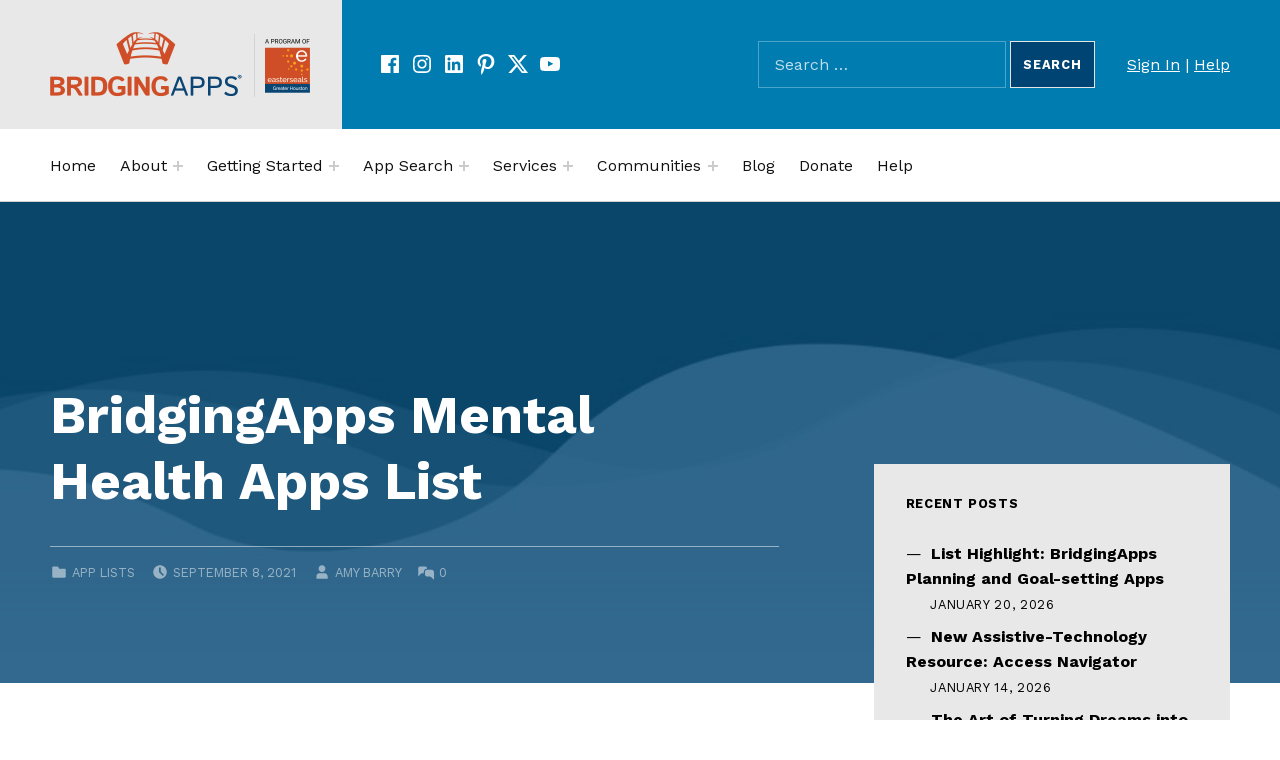

--- FILE ---
content_type: text/html; charset=UTF-8
request_url: https://bridgingapps.org/new-bridgingapps-mental-health-apps-list/
body_size: 17542
content:
<!DOCTYPE html>
<html lang="en-US">


<head>


<meta charset="UTF-8">
<meta name="viewport" content="width=device-width, initial-scale=1">
<link rel="profile" href="http://gmpg.org/xfn/11">
<title>BridgingApps Mental Health Apps List &#8211; BridgingApps</title>
<meta name='robots' content='max-image-preview:large' />
	<style>img:is([sizes="auto" i], [sizes^="auto," i]) { contain-intrinsic-size: 3000px 1500px }</style>
	
<!-- Google Tag Manager for WordPress by gtm4wp.com -->
<script data-cfasync="false" data-pagespeed-no-defer>
	var gtm4wp_datalayer_name = "dataLayer";
	var dataLayer = dataLayer || [];
</script>
<!-- End Google Tag Manager for WordPress by gtm4wp.com --><link rel='dns-prefetch' href='//translate.google.com' />
<link rel='dns-prefetch' href='//fonts.googleapis.com' />
<link rel='dns-prefetch' href='//use.fontawesome.com' />
<link href='https://fonts.gstatic.com' crossorigin rel='preconnect' />
<link rel="alternate" type="application/rss+xml" title="BridgingApps &raquo; Feed" href="https://bridgingapps.org/feed/" />
<link rel="alternate" type="application/rss+xml" title="BridgingApps &raquo; Comments Feed" href="https://bridgingapps.org/comments/feed/" />
<link rel="alternate" type="text/calendar" title="BridgingApps &raquo; iCal Feed" href="https://bridgingapps.org/events2/?ical=1" />
<link rel="alternate" type="application/rss+xml" title="BridgingApps &raquo; BridgingApps Mental Health Apps List Comments Feed" href="https://bridgingapps.org/new-bridgingapps-mental-health-apps-list/feed/" />
<script>
window._wpemojiSettings = {"baseUrl":"https:\/\/s.w.org\/images\/core\/emoji\/15.0.3\/72x72\/","ext":".png","svgUrl":"https:\/\/s.w.org\/images\/core\/emoji\/15.0.3\/svg\/","svgExt":".svg","source":{"concatemoji":"https:\/\/bridgingapps.org\/wp-includes\/js\/wp-emoji-release.min.js?ver=6.7.4"}};
/*! This file is auto-generated */
!function(i,n){var o,s,e;function c(e){try{var t={supportTests:e,timestamp:(new Date).valueOf()};sessionStorage.setItem(o,JSON.stringify(t))}catch(e){}}function p(e,t,n){e.clearRect(0,0,e.canvas.width,e.canvas.height),e.fillText(t,0,0);var t=new Uint32Array(e.getImageData(0,0,e.canvas.width,e.canvas.height).data),r=(e.clearRect(0,0,e.canvas.width,e.canvas.height),e.fillText(n,0,0),new Uint32Array(e.getImageData(0,0,e.canvas.width,e.canvas.height).data));return t.every(function(e,t){return e===r[t]})}function u(e,t,n){switch(t){case"flag":return n(e,"\ud83c\udff3\ufe0f\u200d\u26a7\ufe0f","\ud83c\udff3\ufe0f\u200b\u26a7\ufe0f")?!1:!n(e,"\ud83c\uddfa\ud83c\uddf3","\ud83c\uddfa\u200b\ud83c\uddf3")&&!n(e,"\ud83c\udff4\udb40\udc67\udb40\udc62\udb40\udc65\udb40\udc6e\udb40\udc67\udb40\udc7f","\ud83c\udff4\u200b\udb40\udc67\u200b\udb40\udc62\u200b\udb40\udc65\u200b\udb40\udc6e\u200b\udb40\udc67\u200b\udb40\udc7f");case"emoji":return!n(e,"\ud83d\udc26\u200d\u2b1b","\ud83d\udc26\u200b\u2b1b")}return!1}function f(e,t,n){var r="undefined"!=typeof WorkerGlobalScope&&self instanceof WorkerGlobalScope?new OffscreenCanvas(300,150):i.createElement("canvas"),a=r.getContext("2d",{willReadFrequently:!0}),o=(a.textBaseline="top",a.font="600 32px Arial",{});return e.forEach(function(e){o[e]=t(a,e,n)}),o}function t(e){var t=i.createElement("script");t.src=e,t.defer=!0,i.head.appendChild(t)}"undefined"!=typeof Promise&&(o="wpEmojiSettingsSupports",s=["flag","emoji"],n.supports={everything:!0,everythingExceptFlag:!0},e=new Promise(function(e){i.addEventListener("DOMContentLoaded",e,{once:!0})}),new Promise(function(t){var n=function(){try{var e=JSON.parse(sessionStorage.getItem(o));if("object"==typeof e&&"number"==typeof e.timestamp&&(new Date).valueOf()<e.timestamp+604800&&"object"==typeof e.supportTests)return e.supportTests}catch(e){}return null}();if(!n){if("undefined"!=typeof Worker&&"undefined"!=typeof OffscreenCanvas&&"undefined"!=typeof URL&&URL.createObjectURL&&"undefined"!=typeof Blob)try{var e="postMessage("+f.toString()+"("+[JSON.stringify(s),u.toString(),p.toString()].join(",")+"));",r=new Blob([e],{type:"text/javascript"}),a=new Worker(URL.createObjectURL(r),{name:"wpTestEmojiSupports"});return void(a.onmessage=function(e){c(n=e.data),a.terminate(),t(n)})}catch(e){}c(n=f(s,u,p))}t(n)}).then(function(e){for(var t in e)n.supports[t]=e[t],n.supports.everything=n.supports.everything&&n.supports[t],"flag"!==t&&(n.supports.everythingExceptFlag=n.supports.everythingExceptFlag&&n.supports[t]);n.supports.everythingExceptFlag=n.supports.everythingExceptFlag&&!n.supports.flag,n.DOMReady=!1,n.readyCallback=function(){n.DOMReady=!0}}).then(function(){return e}).then(function(){var e;n.supports.everything||(n.readyCallback(),(e=n.source||{}).concatemoji?t(e.concatemoji):e.wpemoji&&e.twemoji&&(t(e.twemoji),t(e.wpemoji)))}))}((window,document),window._wpemojiSettings);
</script>
<style id='global-styles-inline-css'>
:root{--wp--preset--aspect-ratio--square: 1;--wp--preset--aspect-ratio--4-3: 4/3;--wp--preset--aspect-ratio--3-4: 3/4;--wp--preset--aspect-ratio--3-2: 3/2;--wp--preset--aspect-ratio--2-3: 2/3;--wp--preset--aspect-ratio--16-9: 16/9;--wp--preset--aspect-ratio--9-16: 9/16;--wp--preset--color--black: #000000;--wp--preset--color--cyan-bluish-gray: #abb8c3;--wp--preset--color--white: #ffffff;--wp--preset--color--pale-pink: #f78da7;--wp--preset--color--vivid-red: #cf2e2e;--wp--preset--color--luminous-vivid-orange: #ff6900;--wp--preset--color--luminous-vivid-amber: #fcb900;--wp--preset--color--light-green-cyan: #7bdcb5;--wp--preset--color--vivid-green-cyan: #00d084;--wp--preset--color--pale-cyan-blue: #8ed1fc;--wp--preset--color--vivid-cyan-blue: #0693e3;--wp--preset--color--vivid-purple: #9b51e0;--wp--preset--color--accent: #cf4b04;--wp--preset--color--palette-1: #222222;--wp--preset--color--palette-2: #111111;--wp--preset--color--palette-3: #eeeeee;--wp--preset--color--palette-4: #f5f5f5;--wp--preset--color--palette-5: #ffffff;--wp--preset--gradient--vivid-cyan-blue-to-vivid-purple: linear-gradient(135deg,rgba(6,147,227,1) 0%,rgb(155,81,224) 100%);--wp--preset--gradient--light-green-cyan-to-vivid-green-cyan: linear-gradient(135deg,rgb(122,220,180) 0%,rgb(0,208,130) 100%);--wp--preset--gradient--luminous-vivid-amber-to-luminous-vivid-orange: linear-gradient(135deg,rgba(252,185,0,1) 0%,rgba(255,105,0,1) 100%);--wp--preset--gradient--luminous-vivid-orange-to-vivid-red: linear-gradient(135deg,rgba(255,105,0,1) 0%,rgb(207,46,46) 100%);--wp--preset--gradient--very-light-gray-to-cyan-bluish-gray: linear-gradient(135deg,rgb(238,238,238) 0%,rgb(169,184,195) 100%);--wp--preset--gradient--cool-to-warm-spectrum: linear-gradient(135deg,rgb(74,234,220) 0%,rgb(151,120,209) 20%,rgb(207,42,186) 40%,rgb(238,44,130) 60%,rgb(251,105,98) 80%,rgb(254,248,76) 100%);--wp--preset--gradient--blush-light-purple: linear-gradient(135deg,rgb(255,206,236) 0%,rgb(152,150,240) 100%);--wp--preset--gradient--blush-bordeaux: linear-gradient(135deg,rgb(254,205,165) 0%,rgb(254,45,45) 50%,rgb(107,0,62) 100%);--wp--preset--gradient--luminous-dusk: linear-gradient(135deg,rgb(255,203,112) 0%,rgb(199,81,192) 50%,rgb(65,88,208) 100%);--wp--preset--gradient--pale-ocean: linear-gradient(135deg,rgb(255,245,203) 0%,rgb(182,227,212) 50%,rgb(51,167,181) 100%);--wp--preset--gradient--electric-grass: linear-gradient(135deg,rgb(202,248,128) 0%,rgb(113,206,126) 100%);--wp--preset--gradient--midnight: linear-gradient(135deg,rgb(2,3,129) 0%,rgb(40,116,252) 100%);--wp--preset--font-size--small: 13px;--wp--preset--font-size--medium: 20px;--wp--preset--font-size--large: 20px;--wp--preset--font-size--x-large: 42px;--wp--preset--font-size--extra-small: 10px;--wp--preset--font-size--normal: 16px;--wp--preset--font-size--extra-large: 26px;--wp--preset--font-size--huge: 68px;--wp--preset--spacing--20: 0.44rem;--wp--preset--spacing--30: 0.67rem;--wp--preset--spacing--40: 1rem;--wp--preset--spacing--50: 1.5rem;--wp--preset--spacing--60: 2.25rem;--wp--preset--spacing--70: 3.38rem;--wp--preset--spacing--80: 5.06rem;--wp--preset--shadow--natural: 6px 6px 9px rgba(0, 0, 0, 0.2);--wp--preset--shadow--deep: 12px 12px 50px rgba(0, 0, 0, 0.4);--wp--preset--shadow--sharp: 6px 6px 0px rgba(0, 0, 0, 0.2);--wp--preset--shadow--outlined: 6px 6px 0px -3px rgba(255, 255, 255, 1), 6px 6px rgba(0, 0, 0, 1);--wp--preset--shadow--crisp: 6px 6px 0px rgba(0, 0, 0, 1);}:root :where(.is-layout-flow) > :first-child{margin-block-start: 0;}:root :where(.is-layout-flow) > :last-child{margin-block-end: 0;}:root :where(.is-layout-flow) > *{margin-block-start: 24px;margin-block-end: 0;}:root :where(.is-layout-constrained) > :first-child{margin-block-start: 0;}:root :where(.is-layout-constrained) > :last-child{margin-block-end: 0;}:root :where(.is-layout-constrained) > *{margin-block-start: 24px;margin-block-end: 0;}:root :where(.is-layout-flex){gap: 24px;}:root :where(.is-layout-grid){gap: 24px;}:root .is-layout-flex{display: flex;}.is-layout-flex{flex-wrap: wrap;align-items: center;}.is-layout-flex > :is(*, div){margin: 0;}:root .is-layout-grid{display: grid;}.is-layout-grid > :is(*, div){margin: 0;}.has-black-color{color: var(--wp--preset--color--black);}.has-cyan-bluish-gray-color{color: var(--wp--preset--color--cyan-bluish-gray);}.has-white-color{color: var(--wp--preset--color--white);}.has-pale-pink-color{color: var(--wp--preset--color--pale-pink);}.has-vivid-red-color{color: var(--wp--preset--color--vivid-red);}.has-luminous-vivid-orange-color{color: var(--wp--preset--color--luminous-vivid-orange);}.has-luminous-vivid-amber-color{color: var(--wp--preset--color--luminous-vivid-amber);}.has-light-green-cyan-color{color: var(--wp--preset--color--light-green-cyan);}.has-vivid-green-cyan-color{color: var(--wp--preset--color--vivid-green-cyan);}.has-pale-cyan-blue-color{color: var(--wp--preset--color--pale-cyan-blue);}.has-vivid-cyan-blue-color{color: var(--wp--preset--color--vivid-cyan-blue);}.has-vivid-purple-color{color: var(--wp--preset--color--vivid-purple);}.has-accent-color{color: var(--wp--preset--color--accent);}.has-palette-1-color{color: var(--wp--preset--color--palette-1);}.has-palette-2-color{color: var(--wp--preset--color--palette-2);}.has-palette-3-color{color: var(--wp--preset--color--palette-3);}.has-palette-4-color{color: var(--wp--preset--color--palette-4);}.has-palette-5-color{color: var(--wp--preset--color--palette-5);}.has-black-background-color{background-color: var(--wp--preset--color--black);}.has-cyan-bluish-gray-background-color{background-color: var(--wp--preset--color--cyan-bluish-gray);}.has-white-background-color{background-color: var(--wp--preset--color--white);}.has-pale-pink-background-color{background-color: var(--wp--preset--color--pale-pink);}.has-vivid-red-background-color{background-color: var(--wp--preset--color--vivid-red);}.has-luminous-vivid-orange-background-color{background-color: var(--wp--preset--color--luminous-vivid-orange);}.has-luminous-vivid-amber-background-color{background-color: var(--wp--preset--color--luminous-vivid-amber);}.has-light-green-cyan-background-color{background-color: var(--wp--preset--color--light-green-cyan);}.has-vivid-green-cyan-background-color{background-color: var(--wp--preset--color--vivid-green-cyan);}.has-pale-cyan-blue-background-color{background-color: var(--wp--preset--color--pale-cyan-blue);}.has-vivid-cyan-blue-background-color{background-color: var(--wp--preset--color--vivid-cyan-blue);}.has-vivid-purple-background-color{background-color: var(--wp--preset--color--vivid-purple);}.has-accent-background-color{background-color: var(--wp--preset--color--accent);}.has-palette-1-background-color{background-color: var(--wp--preset--color--palette-1);}.has-palette-2-background-color{background-color: var(--wp--preset--color--palette-2);}.has-palette-3-background-color{background-color: var(--wp--preset--color--palette-3);}.has-palette-4-background-color{background-color: var(--wp--preset--color--palette-4);}.has-palette-5-background-color{background-color: var(--wp--preset--color--palette-5);}.has-black-border-color{border-color: var(--wp--preset--color--black);}.has-cyan-bluish-gray-border-color{border-color: var(--wp--preset--color--cyan-bluish-gray);}.has-white-border-color{border-color: var(--wp--preset--color--white);}.has-pale-pink-border-color{border-color: var(--wp--preset--color--pale-pink);}.has-vivid-red-border-color{border-color: var(--wp--preset--color--vivid-red);}.has-luminous-vivid-orange-border-color{border-color: var(--wp--preset--color--luminous-vivid-orange);}.has-luminous-vivid-amber-border-color{border-color: var(--wp--preset--color--luminous-vivid-amber);}.has-light-green-cyan-border-color{border-color: var(--wp--preset--color--light-green-cyan);}.has-vivid-green-cyan-border-color{border-color: var(--wp--preset--color--vivid-green-cyan);}.has-pale-cyan-blue-border-color{border-color: var(--wp--preset--color--pale-cyan-blue);}.has-vivid-cyan-blue-border-color{border-color: var(--wp--preset--color--vivid-cyan-blue);}.has-vivid-purple-border-color{border-color: var(--wp--preset--color--vivid-purple);}.has-accent-border-color{border-color: var(--wp--preset--color--accent);}.has-palette-1-border-color{border-color: var(--wp--preset--color--palette-1);}.has-palette-2-border-color{border-color: var(--wp--preset--color--palette-2);}.has-palette-3-border-color{border-color: var(--wp--preset--color--palette-3);}.has-palette-4-border-color{border-color: var(--wp--preset--color--palette-4);}.has-palette-5-border-color{border-color: var(--wp--preset--color--palette-5);}.has-vivid-cyan-blue-to-vivid-purple-gradient-background{background: var(--wp--preset--gradient--vivid-cyan-blue-to-vivid-purple);}.has-light-green-cyan-to-vivid-green-cyan-gradient-background{background: var(--wp--preset--gradient--light-green-cyan-to-vivid-green-cyan);}.has-luminous-vivid-amber-to-luminous-vivid-orange-gradient-background{background: var(--wp--preset--gradient--luminous-vivid-amber-to-luminous-vivid-orange);}.has-luminous-vivid-orange-to-vivid-red-gradient-background{background: var(--wp--preset--gradient--luminous-vivid-orange-to-vivid-red);}.has-very-light-gray-to-cyan-bluish-gray-gradient-background{background: var(--wp--preset--gradient--very-light-gray-to-cyan-bluish-gray);}.has-cool-to-warm-spectrum-gradient-background{background: var(--wp--preset--gradient--cool-to-warm-spectrum);}.has-blush-light-purple-gradient-background{background: var(--wp--preset--gradient--blush-light-purple);}.has-blush-bordeaux-gradient-background{background: var(--wp--preset--gradient--blush-bordeaux);}.has-luminous-dusk-gradient-background{background: var(--wp--preset--gradient--luminous-dusk);}.has-pale-ocean-gradient-background{background: var(--wp--preset--gradient--pale-ocean);}.has-electric-grass-gradient-background{background: var(--wp--preset--gradient--electric-grass);}.has-midnight-gradient-background{background: var(--wp--preset--gradient--midnight);}.has-small-font-size{font-size: var(--wp--preset--font-size--small);}.has-medium-font-size{font-size: var(--wp--preset--font-size--medium);}.has-large-font-size{font-size: var(--wp--preset--font-size--large);}.has-x-large-font-size{font-size: var(--wp--preset--font-size--x-large);}.has-extra-small-font-size{font-size: var(--wp--preset--font-size--extra-small);}.has-normal-font-size{font-size: var(--wp--preset--font-size--normal);}.has-extra-large-font-size{font-size: var(--wp--preset--font-size--extra-large);}.has-huge-font-size{font-size: var(--wp--preset--font-size--huge);}
:root :where(.wp-block-pullquote){font-size: 1.5em;line-height: 1.6;}
</style>
<link rel='stylesheet' id='cindy-google-fonts-css' href='https://fonts.googleapis.com/css?family=Work+Sans%3A300%2C400%2C700&#038;display=swap&#038;ver=v1.3.13' media='screen' />
<style id='wp-emoji-styles-inline-css'>

	img.wp-smiley, img.emoji {
		display: inline !important;
		border: none !important;
		box-shadow: none !important;
		height: 1em !important;
		width: 1em !important;
		margin: 0 0.07em !important;
		vertical-align: -0.1em !important;
		background: none !important;
		padding: 0 !important;
	}
</style>
<link rel='stylesheet' id='wp-block-library-css' href='https://bridgingapps.org/wp-includes/css/dist/block-library/style.min.css?ver=6.7.4' media='all' />
<style id='font-awesome-svg-styles-default-inline-css'>
.svg-inline--fa {
  display: inline-block;
  height: 1em;
  overflow: visible;
  vertical-align: -.125em;
}
</style>
<link rel='stylesheet' id='font-awesome-svg-styles-css' href='https://bridgingapps.org/wp-content/uploads/font-awesome/v5.15.2/css/svg-with-js.css' media='all' />
<style id='font-awesome-svg-styles-inline-css'>
   .wp-block-font-awesome-icon svg::before,
   .wp-rich-text-font-awesome-icon svg::before {content: unset;}
</style>
<style id='classic-theme-styles-inline-css'>
/*! This file is auto-generated */
.wp-block-button__link{color:#fff;background-color:#32373c;border-radius:9999px;box-shadow:none;text-decoration:none;padding:calc(.667em + 2px) calc(1.333em + 2px);font-size:1.125em}.wp-block-file__button{background:#32373c;color:#fff;text-decoration:none}
</style>
<link rel='stylesheet' id='auth0-widget-css' href='https://bridgingapps.org/wp-content/plugins/auth0/assets/css/main.css?ver=4.6.2' media='all' />
<link rel='stylesheet' id='google-language-translator-css' href='https://bridgingapps.org/wp-content/plugins/google-language-translator/css/style.css?ver=6.0.20' media='' />
<link rel='stylesheet' id='default-icon-styles-css' href='https://bridgingapps.org/wp-content/plugins/svg-vector-icon-plugin/public/../admin/css/wordpress-svg-icon-plugin-style.min.css?ver=6.7.4' media='all' />
<link rel='stylesheet' id='learndash_quiz_front_css-css' href='//bridgingapps.org/wp-content/plugins/sfwd-lms/themes/legacy/templates/learndash_quiz_front.min.css?ver=4.21.3' media='all' />
<link rel='stylesheet' id='dashicons-css' href='https://bridgingapps.org/wp-includes/css/dashicons.min.css?ver=6.7.4' media='all' />
<link rel='stylesheet' id='learndash-css' href='//bridgingapps.org/wp-content/plugins/sfwd-lms/src/assets/dist/css/styles.css?ver=4.21.3' media='all' />
<link rel='stylesheet' id='jquery-dropdown-css-css' href='//bridgingapps.org/wp-content/plugins/sfwd-lms/assets/css/jquery.dropdown.min.css?ver=4.21.3' media='all' />
<link rel='stylesheet' id='learndash_lesson_video-css' href='//bridgingapps.org/wp-content/plugins/sfwd-lms/themes/legacy/templates/learndash_lesson_video.min.css?ver=4.21.3' media='all' />
<link rel='stylesheet' id='learndash-admin-bar-css' href='https://bridgingapps.org/wp-content/plugins/sfwd-lms/src/assets/dist/css/admin-bar/styles.css?ver=4.21.3' media='all' />
<link rel='stylesheet' id='learndash-front-css' href='//bridgingapps.org/wp-content/plugins/sfwd-lms/themes/ld30/assets/css/learndash.min.css?ver=4.21.3' media='all' />
<style id='learndash-front-inline-css'>
		.learndash-wrapper .ld-item-list .ld-item-list-item.ld-is-next,
		.learndash-wrapper .wpProQuiz_content .wpProQuiz_questionListItem label:focus-within {
			border-color: #cf4b04;
		}

		/*
		.learndash-wrapper a:not(.ld-button):not(#quiz_continue_link):not(.ld-focus-menu-link):not(.btn-blue):not(#quiz_continue_link):not(.ld-js-register-account):not(#ld-focus-mode-course-heading):not(#btn-join):not(.ld-item-name):not(.ld-table-list-item-preview):not(.ld-lesson-item-preview-heading),
		 */

		.learndash-wrapper .ld-breadcrumbs a,
		.learndash-wrapper .ld-lesson-item.ld-is-current-lesson .ld-lesson-item-preview-heading,
		.learndash-wrapper .ld-lesson-item.ld-is-current-lesson .ld-lesson-title,
		.learndash-wrapper .ld-primary-color-hover:hover,
		.learndash-wrapper .ld-primary-color,
		.learndash-wrapper .ld-primary-color-hover:hover,
		.learndash-wrapper .ld-primary-color,
		.learndash-wrapper .ld-tabs .ld-tabs-navigation .ld-tab.ld-active,
		.learndash-wrapper .ld-button.ld-button-transparent,
		.learndash-wrapper .ld-button.ld-button-reverse,
		.learndash-wrapper .ld-icon-certificate,
		.learndash-wrapper .ld-login-modal .ld-login-modal-login .ld-modal-heading,
		#wpProQuiz_user_content a,
		.learndash-wrapper .ld-item-list .ld-item-list-item a.ld-item-name:hover,
		.learndash-wrapper .ld-focus-comments__heading-actions .ld-expand-button,
		.learndash-wrapper .ld-focus-comments__heading a,
		.learndash-wrapper .ld-focus-comments .comment-respond a,
		.learndash-wrapper .ld-focus-comment .ld-comment-reply a.comment-reply-link:hover,
		.learndash-wrapper .ld-expand-button.ld-button-alternate {
			color: #cf4b04 !important;
		}

		.learndash-wrapper .ld-focus-comment.bypostauthor>.ld-comment-wrapper,
		.learndash-wrapper .ld-focus-comment.role-group_leader>.ld-comment-wrapper,
		.learndash-wrapper .ld-focus-comment.role-administrator>.ld-comment-wrapper {
			background-color:rgba(207, 75, 4, 0.03) !important;
		}


		.learndash-wrapper .ld-primary-background,
		.learndash-wrapper .ld-tabs .ld-tabs-navigation .ld-tab.ld-active:after {
			background: #cf4b04 !important;
		}



		.learndash-wrapper .ld-course-navigation .ld-lesson-item.ld-is-current-lesson .ld-status-incomplete,
		.learndash-wrapper .ld-focus-comment.bypostauthor:not(.ptype-sfwd-assignment) >.ld-comment-wrapper>.ld-comment-avatar img,
		.learndash-wrapper .ld-focus-comment.role-group_leader>.ld-comment-wrapper>.ld-comment-avatar img,
		.learndash-wrapper .ld-focus-comment.role-administrator>.ld-comment-wrapper>.ld-comment-avatar img {
			border-color: #cf4b04 !important;
		}



		.learndash-wrapper .ld-loading::before {
			border-top:3px solid #cf4b04 !important;
		}

		.learndash-wrapper .ld-button:hover:not([disabled]):not(.ld-button-transparent):not(.ld--ignore-inline-css),
		#learndash-tooltips .ld-tooltip:after,
		#learndash-tooltips .ld-tooltip,
		.ld-tooltip:not(.ld-tooltip--modern) [role="tooltip"],
		.learndash-wrapper .ld-primary-background,
		.learndash-wrapper .btn-join:not(.ld--ignore-inline-css),
		.learndash-wrapper #btn-join:not(.ld--ignore-inline-css),
		.learndash-wrapper .ld-button:not([disabled]):not(.ld-button-reverse):not(.ld-button-transparent):not(.ld--ignore-inline-css),
		.learndash-wrapper .ld-expand-button:not([disabled]),
		.learndash-wrapper .wpProQuiz_content .wpProQuiz_button:not([disabled]):not(.wpProQuiz_button_reShowQuestion):not(.wpProQuiz_button_restartQuiz),
		.learndash-wrapper .wpProQuiz_content .wpProQuiz_button2:not([disabled]),
		.learndash-wrapper .ld-focus .ld-focus-sidebar .ld-course-navigation-heading,
		.learndash-wrapper .ld-focus-comments .form-submit #submit,
		.learndash-wrapper .ld-login-modal input[type='submit']:not([disabled]),
		.learndash-wrapper .ld-login-modal .ld-login-modal-register:not([disabled]),
		.learndash-wrapper .wpProQuiz_content .wpProQuiz_certificate a.btn-blue:not([disabled]),
		.learndash-wrapper .ld-focus .ld-focus-header .ld-user-menu .ld-user-menu-items a:not([disabled]),
		#wpProQuiz_user_content table.wp-list-table thead th,
		#wpProQuiz_overlay_close:not([disabled]),
		.learndash-wrapper .ld-expand-button.ld-button-alternate:not([disabled]) .ld-icon {
			background-color: #cf4b04 !important;
			color: #000000;
		}

		.learndash-wrapper .ld-focus .ld-focus-sidebar .ld-focus-sidebar-trigger:not([disabled]):not(:hover):not(:focus) .ld-icon {
			background-color: #cf4b04;
		}

		.learndash-wrapper .ld-focus .ld-focus-sidebar .ld-focus-sidebar-trigger:hover .ld-icon,
		.learndash-wrapper .ld-focus .ld-focus-sidebar .ld-focus-sidebar-trigger:focus .ld-icon {
			border-color: #cf4b04;
			color: #cf4b04;
		}

		.learndash-wrapper .ld-button:focus:not(.ld-button-transparent):not(.ld--ignore-inline-css),
		.learndash-wrapper .btn-join:focus:not(.ld--ignore-inline-css),
		.learndash-wrapper #btn-join:focus:not(.ld--ignore-inline-css),
		.learndash-wrapper .ld-expand-button:focus,
		.learndash-wrapper .wpProQuiz_content .wpProQuiz_button:not(.wpProQuiz_button_reShowQuestion):focus:not(.wpProQuiz_button_restartQuiz),
		.learndash-wrapper .wpProQuiz_content .wpProQuiz_button2:focus,
		.learndash-wrapper .ld-focus-comments .form-submit #submit,
		.learndash-wrapper .ld-login-modal input[type='submit']:focus,
		.learndash-wrapper .ld-login-modal .ld-login-modal-register:focus,
		.learndash-wrapper .wpProQuiz_content .wpProQuiz_certificate a.btn-blue:focus {
			opacity: 0.75; /* Replicates the hover/focus states pre-4.21.3. */
			outline-color: #cf4b04;
		}

		.learndash-wrapper .ld-button:hover:not(.ld-button-transparent):not(.ld--ignore-inline-css),
		.learndash-wrapper .btn-join:hover:not(.ld--ignore-inline-css),
		.learndash-wrapper #btn-join:hover:not(.ld--ignore-inline-css),
		.learndash-wrapper .ld-expand-button:hover,
		.learndash-wrapper .wpProQuiz_content .wpProQuiz_button:not(.wpProQuiz_button_reShowQuestion):hover:not(.wpProQuiz_button_restartQuiz),
		.learndash-wrapper .wpProQuiz_content .wpProQuiz_button2:hover,
		.learndash-wrapper .ld-focus-comments .form-submit #submit,
		.learndash-wrapper .ld-login-modal input[type='submit']:hover,
		.learndash-wrapper .ld-login-modal .ld-login-modal-register:hover,
		.learndash-wrapper .wpProQuiz_content .wpProQuiz_certificate a.btn-blue:hover {
			background-color: #cf4b04; /* Replicates the hover/focus states pre-4.21.3. */
			opacity: 0.85; /* Replicates the hover/focus states pre-4.21.3. */
		}

		.learndash-wrapper .ld-item-list .ld-item-search .ld-closer:focus {
			border-color: #cf4b04;
		}

		.learndash-wrapper .ld-focus .ld-focus-header .ld-user-menu .ld-user-menu-items:before {
			border-bottom-color: #cf4b04 !important;
		}

		.learndash-wrapper .ld-button.ld-button-transparent:hover {
			background: transparent !important;
		}

		.learndash-wrapper .ld-button.ld-button-transparent:focus {
			outline-color: #cf4b04;
		}

		.learndash-wrapper .ld-focus .ld-focus-header .sfwd-mark-complete .learndash_mark_complete_button,
		.learndash-wrapper .ld-focus .ld-focus-header #sfwd-mark-complete #learndash_mark_complete_button,
		.learndash-wrapper .ld-button.ld-button-transparent,
		.learndash-wrapper .ld-button.ld-button-alternate,
		.learndash-wrapper .ld-expand-button.ld-button-alternate {
			background-color:transparent !important;
		}

		.learndash-wrapper .ld-focus-header .ld-user-menu .ld-user-menu-items a,
		.learndash-wrapper .ld-button.ld-button-reverse:hover,
		.learndash-wrapper .ld-alert-success .ld-alert-icon.ld-icon-certificate,
		.learndash-wrapper .ld-alert-warning .ld-button,
		.learndash-wrapper .ld-primary-background.ld-status {
			color:white !important;
		}

		.learndash-wrapper .ld-status.ld-status-unlocked {
			background-color: rgba(207,75,4,0.2) !important;
			color: #cf4b04 !important;
		}

		.learndash-wrapper .wpProQuiz_content .wpProQuiz_addToplist {
			background-color: rgba(207,75,4,0.1) !important;
			border: 1px solid #cf4b04 !important;
		}

		.learndash-wrapper .wpProQuiz_content .wpProQuiz_toplistTable th {
			background: #cf4b04 !important;
		}

		.learndash-wrapper .wpProQuiz_content .wpProQuiz_toplistTrOdd {
			background-color: rgba(207,75,4,0.1) !important;
		}

		.learndash-wrapper .wpProQuiz_content .wpProQuiz_reviewDiv li.wpProQuiz_reviewQuestionTarget {
			background-color: #cf4b04 !important;
		}
		.learndash-wrapper .wpProQuiz_content .wpProQuiz_time_limit .wpProQuiz_progress {
			background-color: #cf4b04 !important;
		}
		
		.learndash-wrapper #quiz_continue_link,
		.learndash-wrapper .ld-secondary-background,
		.learndash-wrapper .learndash_mark_complete_button,
		.learndash-wrapper #learndash_mark_complete_button,
		.learndash-wrapper .ld-status-complete,
		.learndash-wrapper .ld-alert-success .ld-button,
		.learndash-wrapper .ld-alert-success .ld-alert-icon {
			background-color: #004473 !important;
		}

		.learndash-wrapper #quiz_continue_link:focus,
		.learndash-wrapper .learndash_mark_complete_button:focus,
		.learndash-wrapper #learndash_mark_complete_button:focus,
		.learndash-wrapper .ld-alert-success .ld-button:focus {
			outline-color: #004473;
		}

		.learndash-wrapper .wpProQuiz_content a#quiz_continue_link {
			background-color: #004473 !important;
		}

		.learndash-wrapper .wpProQuiz_content a#quiz_continue_link:focus {
			outline-color: #004473;
		}

		.learndash-wrapper .course_progress .sending_progress_bar {
			background: #004473 !important;
		}

		.learndash-wrapper .wpProQuiz_content .wpProQuiz_button_reShowQuestion:hover, .learndash-wrapper .wpProQuiz_content .wpProQuiz_button_restartQuiz:hover {
			background-color: #004473 !important;
			opacity: 0.75;
		}

		.learndash-wrapper .wpProQuiz_content .wpProQuiz_button_reShowQuestion:focus,
		.learndash-wrapper .wpProQuiz_content .wpProQuiz_button_restartQuiz:focus {
			outline-color: #004473;
		}

		.learndash-wrapper .ld-secondary-color-hover:hover,
		.learndash-wrapper .ld-secondary-color,
		.learndash-wrapper .ld-focus .ld-focus-header .sfwd-mark-complete .learndash_mark_complete_button,
		.learndash-wrapper .ld-focus .ld-focus-header #sfwd-mark-complete #learndash_mark_complete_button,
		.learndash-wrapper .ld-focus .ld-focus-header .sfwd-mark-complete:after {
			color: #004473 !important;
		}

		.learndash-wrapper .ld-secondary-in-progress-icon {
			border-left-color: #004473 !important;
			border-top-color: #004473 !important;
		}

		.learndash-wrapper .ld-alert-success {
			border-color: #004473;
			background-color: transparent !important;
			color: #004473;
		}

		.learndash-wrapper .wpProQuiz_content .wpProQuiz_reviewQuestion li.wpProQuiz_reviewQuestionSolved,
		.learndash-wrapper .wpProQuiz_content .wpProQuiz_box li.wpProQuiz_reviewQuestionSolved {
			background-color: #004473 !important;
		}

		.learndash-wrapper .wpProQuiz_content  .wpProQuiz_reviewLegend span.wpProQuiz_reviewColor_Answer {
			background-color: #004473 !important;
		}

		
		.learndash-wrapper .ld-alert-warning {
			background-color:transparent;
		}

		.learndash-wrapper .ld-status-waiting,
		.learndash-wrapper .ld-alert-warning .ld-alert-icon {
			background-color: #ffa300 !important;
		}

		.learndash-wrapper .ld-tertiary-color-hover:hover,
		.learndash-wrapper .ld-tertiary-color,
		.learndash-wrapper .ld-alert-warning {
			color: #ffa300 !important;
		}

		.learndash-wrapper .ld-tertiary-background {
			background-color: #ffa300 !important;
		}

		.learndash-wrapper .ld-alert-warning {
			border-color: #ffa300 !important;
		}

		.learndash-wrapper .ld-tertiary-background,
		.learndash-wrapper .ld-alert-warning .ld-alert-icon {
			color:white !important;
		}

		.learndash-wrapper .wpProQuiz_content .wpProQuiz_reviewQuestion li.wpProQuiz_reviewQuestionReview,
		.learndash-wrapper .wpProQuiz_content .wpProQuiz_box li.wpProQuiz_reviewQuestionReview {
			background-color: #ffa300 !important;
		}

		.learndash-wrapper .wpProQuiz_content  .wpProQuiz_reviewLegend span.wpProQuiz_reviewColor_Review {
			background-color: #ffa300 !important;
		}

		
</style>
<link rel='stylesheet' id='font-awesome-official-css' href='https://use.fontawesome.com/releases/v5.15.2/css/all.css' media='all' integrity="sha384-vSIIfh2YWi9wW0r9iZe7RJPrKwp6bG+s9QZMoITbCckVJqGCCRhc+ccxNcdpHuYu" crossorigin="anonymous" />
<link rel='stylesheet' id='cindy-global-css' href='https://bridgingapps.org/wp-content/themes/cindy/assets/css/global.css?ver=v1.3.13' media='screen' />
<style id='cindy-inline-css'>
/* START CSS variables */
:root { 
--custom_logo_height: 65px; --color_accent: #cf4b04; --color_button_background: #cf4b04; --color_button_hover_background: #cf4b04; --color_site_title_background: #e8e8e8; --color_header_background: #007cb1; --color_intro_background: #004473; --intro_image_mix_blend_mode: normal; --color_content_text: #000000; --color_content_border: rgba(0,0,0,var(--border_opacity)); --color_sidebar_background: #e8e8e8; --color_sidebar_text: #000000; --color_sidebar_border: rgba(0,0,0,var(--border_opacity)); --color_sidebar_headings: #000000; --color_sidebar_link: #000000; --color_footer_link: #cf4b04; --color_footer_1_background: #007cb1; --color_footer_1_background_secondary: #e7e4e4; --color_footer_1_text: #ffffff; --color_footer_1_border: rgba(255,255,255,var(--border_opacity)); --layout_width_content: 1613px; --layout_width_entry_content: 801px;
}
/* END CSS variables */
</style>
<link rel='stylesheet' id='font-awesome-official-v4shim-css' href='https://use.fontawesome.com/releases/v5.15.2/css/v4-shims.css' media='all' integrity="sha384-1CjXmylX8++C7CVZORGA9EwcbYDfZV2D4Kl1pTm3hp2I/usHDafIrgBJNuRTDQ4f" crossorigin="anonymous" />
<style id='font-awesome-official-v4shim-inline-css'>
@font-face {
font-family: "FontAwesome";
font-display: block;
src: url("https://use.fontawesome.com/releases/v5.15.2/webfonts/fa-brands-400.eot"),
		url("https://use.fontawesome.com/releases/v5.15.2/webfonts/fa-brands-400.eot?#iefix") format("embedded-opentype"),
		url("https://use.fontawesome.com/releases/v5.15.2/webfonts/fa-brands-400.woff2") format("woff2"),
		url("https://use.fontawesome.com/releases/v5.15.2/webfonts/fa-brands-400.woff") format("woff"),
		url("https://use.fontawesome.com/releases/v5.15.2/webfonts/fa-brands-400.ttf") format("truetype"),
		url("https://use.fontawesome.com/releases/v5.15.2/webfonts/fa-brands-400.svg#fontawesome") format("svg");
}

@font-face {
font-family: "FontAwesome";
font-display: block;
src: url("https://use.fontawesome.com/releases/v5.15.2/webfonts/fa-solid-900.eot"),
		url("https://use.fontawesome.com/releases/v5.15.2/webfonts/fa-solid-900.eot?#iefix") format("embedded-opentype"),
		url("https://use.fontawesome.com/releases/v5.15.2/webfonts/fa-solid-900.woff2") format("woff2"),
		url("https://use.fontawesome.com/releases/v5.15.2/webfonts/fa-solid-900.woff") format("woff"),
		url("https://use.fontawesome.com/releases/v5.15.2/webfonts/fa-solid-900.ttf") format("truetype"),
		url("https://use.fontawesome.com/releases/v5.15.2/webfonts/fa-solid-900.svg#fontawesome") format("svg");
}

@font-face {
font-family: "FontAwesome";
font-display: block;
src: url("https://use.fontawesome.com/releases/v5.15.2/webfonts/fa-regular-400.eot"),
		url("https://use.fontawesome.com/releases/v5.15.2/webfonts/fa-regular-400.eot?#iefix") format("embedded-opentype"),
		url("https://use.fontawesome.com/releases/v5.15.2/webfonts/fa-regular-400.woff2") format("woff2"),
		url("https://use.fontawesome.com/releases/v5.15.2/webfonts/fa-regular-400.woff") format("woff"),
		url("https://use.fontawesome.com/releases/v5.15.2/webfonts/fa-regular-400.ttf") format("truetype"),
		url("https://use.fontawesome.com/releases/v5.15.2/webfonts/fa-regular-400.svg#fontawesome") format("svg");
unicode-range: U+F004-F005,U+F007,U+F017,U+F022,U+F024,U+F02E,U+F03E,U+F044,U+F057-F059,U+F06E,U+F070,U+F075,U+F07B-F07C,U+F080,U+F086,U+F089,U+F094,U+F09D,U+F0A0,U+F0A4-F0A7,U+F0C5,U+F0C7-F0C8,U+F0E0,U+F0EB,U+F0F3,U+F0F8,U+F0FE,U+F111,U+F118-F11A,U+F11C,U+F133,U+F144,U+F146,U+F14A,U+F14D-F14E,U+F150-F152,U+F15B-F15C,U+F164-F165,U+F185-F186,U+F191-F192,U+F1AD,U+F1C1-F1C9,U+F1CD,U+F1D8,U+F1E3,U+F1EA,U+F1F6,U+F1F9,U+F20A,U+F247-F249,U+F24D,U+F254-F25B,U+F25D,U+F267,U+F271-F274,U+F279,U+F28B,U+F28D,U+F2B5-F2B6,U+F2B9,U+F2BB,U+F2BD,U+F2C1-F2C2,U+F2D0,U+F2D2,U+F2DC,U+F2ED,U+F328,U+F358-F35B,U+F3A5,U+F3D1,U+F410,U+F4AD;
}
</style>
<script src="https://bridgingapps.org/wp-includes/js/jquery/jquery.min.js?ver=3.7.1" id="jquery-core-js"></script>
<script src="https://bridgingapps.org/wp-includes/js/jquery/jquery-migrate.min.js?ver=3.4.1" id="jquery-migrate-js"></script>
<script id="a11y-menu-js-extra">
var a11yMenuConfig = {"mode":["esc","button"],"menu_selector":".toggle-sub-menus","button_attributes":{"class":"button-toggle-sub-menu","aria-label":{"collapse":"Collapse menu: %s","expand":"Expand menu: %s"}}};
</script>
<script src="https://bridgingapps.org/wp-content/themes/cindy/vendor/a11y-menu/a11y-menu.dist.min.js?ver=v1.3.13" id="a11y-menu-js"></script>
<link rel="https://api.w.org/" href="https://bridgingapps.org/wp-json/" /><link rel="alternate" title="JSON" type="application/json" href="https://bridgingapps.org/wp-json/wp/v2/posts/32553" /><link rel="EditURI" type="application/rsd+xml" title="RSD" href="https://bridgingapps.org/xmlrpc.php?rsd" />
<meta name="generator" content="WordPress 6.7.4" />
<link rel="canonical" href="https://bridgingapps.org/new-bridgingapps-mental-health-apps-list/" />
<link rel='shortlink' href='https://bridgingapps.org/?p=32553' />
<link rel="alternate" title="oEmbed (JSON)" type="application/json+oembed" href="https://bridgingapps.org/wp-json/oembed/1.0/embed?url=https%3A%2F%2Fbridgingapps.org%2Fnew-bridgingapps-mental-health-apps-list%2F" />
<link rel="alternate" title="oEmbed (XML)" type="text/xml+oembed" href="https://bridgingapps.org/wp-json/oembed/1.0/embed?url=https%3A%2F%2Fbridgingapps.org%2Fnew-bridgingapps-mental-health-apps-list%2F&#038;format=xml" />
<style>.goog-tooltip{display: none!important;}.goog-tooltip:hover{display: none!important;}.goog-text-highlight{background-color:transparent!important;border:none!important;box-shadow:none!important;}#google_language_translator select.goog-te-combo{color:#32373c;}#google_language_translator{color:transparent;}body{top:0px!important;}#goog-gt-{display:none!important;}font font{background-color:transparent!important;box-shadow:none!important;position:initial!important;}#glt-translate-trigger{left:20px;right:auto;}#glt-translate-trigger > span{color:#ffffff;}#glt-translate-trigger{background:#f89406;}.goog-te-gadget .goog-te-combo{width:100%;}</style><meta name="tec-api-version" content="v1"><meta name="tec-api-origin" content="https://bridgingapps.org"><link rel="alternate" href="https://bridgingapps.org/wp-json/tribe/events/v1/" />
<!-- Google Tag Manager for WordPress by gtm4wp.com -->
<!-- GTM Container placement set to manual -->
<script data-cfasync="false" data-pagespeed-no-defer>
	var dataLayer_content = {"visitorLoginState":"logged-out","visitorType":"visitor-logged-out","pagePostType":"post","pagePostType2":"single-post","pageCategory":["applists"],"pageAttributes":["app-list","mental-health"],"pagePostAuthorID":19,"postID":32553};
	dataLayer.push( dataLayer_content );
</script>
<script data-cfasync="false" data-pagespeed-no-defer>
(function(w,d,s,l,i){w[l]=w[l]||[];w[l].push({'gtm.start':
new Date().getTime(),event:'gtm.js'});var f=d.getElementsByTagName(s)[0],
j=d.createElement(s),dl=l!='dataLayer'?'&l='+l:'';j.async=true;j.src=
'//www.googletagmanager.com/gtm.js?id='+i+dl;f.parentNode.insertBefore(j,f);
})(window,document,'script','dataLayer','GTM-NZWM5FC');
</script>
<!-- End Google Tag Manager for WordPress by gtm4wp.com --><link rel="preload" id="cindy-content-preload" href="https://bridgingapps.org/wp-content/themes/cindy/assets/css/content.css?ver=v1.3.13" as="style">
<link rel="preload" id="cindy-blocks-preload" href="https://bridgingapps.org/wp-content/themes/cindy/assets/css/blocks.css?ver=v1.3.13" as="style">
<link rel="preload" id="cindy-comments-preload" href="https://bridgingapps.org/wp-content/themes/cindy/assets/css/comments.css?ver=v1.3.13" as="style">
<link rel="preload" id="cindy-widgets-preload" href="https://bridgingapps.org/wp-content/themes/cindy/assets/css/widgets.css?ver=v1.3.13" as="style">
		<style id="wp-custom-css">
			
p a {
	text-decoration-color: #ffffff
}

figure  a {
	text-decoration: none;
	color: #ffffff;
}

figure a:hover {
	color: #cf4b04;
}

.wp-cover-background {
    background-image: url( 'https://bridgingapps.org/wp-content/uploads/2020/12/LXBywdnQ-scaled.jpeg' ) !important;
}

.goog-logo-link {
	color: #ffffff !important;
}

.home-page-button a:hover{ 
	color:#004473 !important; 
	background-color: #ffffff !important;
}

.search-submit{
		color:#ffffff !important; 
	background: #004473 !important;
	border-color: #e7e4e4
}

.search-submit:hover {
	color:#004473 !important; 
	background: #ffffff !important;
}
		</style>
		
</head>


<body class="group-blog has-navigation-mobile has-post-thumbnail has-primary-title has-widgets-in-sidebar is-hidden-site-title is-singular no-js post-template-default postid-32553 single single-format-standard single-post tribe-no-js wp-custom-logo wp-embed-responsive">


<!-- GTM Container placement set to manual -->
<!-- Google Tag Manager (noscript) -->
				<noscript><iframe src="https://www.googletagmanager.com/ns.html?id=GTM-NZWM5FC" height="0" width="0" style="display:none;visibility:hidden" aria-hidden="true"></iframe></noscript>
<!-- End Google Tag Manager (noscript) --><a name="top"></a>

<div id="page" class="site">

<nav aria-label="Skip links" class="menu-skip-links">
	<ul>
		<li><a class="skip-link screen-reader-text" href="#site-navigation">Skip to main navigation</a></li><li><a class="skip-link screen-reader-text" href="#content">Skip to main content</a></li><li><a class="skip-link screen-reader-text" href="#colophon">Skip to footer</a></li><li><a class="skip-link screen-reader-text" href="#sidebar">Skip to sidebar</a></li>	</ul>
</nav>


<header id="masthead" class="site-header">
<div class="site-header-section">
<div class="site-header-content">

<div class="site-branding">
	<a href="https://bridgingapps.org/" class="custom-logo-link" rel="home"><img width="1040" height="260" src="https://bridgingapps.org/wp-content/uploads/2021/01/BridgingApps-ESGH-horizontal-logo-dividingline-OrangeBlue-National.png" class="custom-logo" alt="Bridging apps alt" decoding="async" fetchpriority="high" srcset="https://bridgingapps.org/wp-content/uploads/2021/01/BridgingApps-ESGH-horizontal-logo-dividingline-OrangeBlue-National.png 1040w, https://bridgingapps.org/wp-content/uploads/2021/01/BridgingApps-ESGH-horizontal-logo-dividingline-OrangeBlue-National-640x160.png 640w, https://bridgingapps.org/wp-content/uploads/2021/01/BridgingApps-ESGH-horizontal-logo-dividingline-OrangeBlue-National-768x192.png 768w" sizes="(max-width: 1040px) 100vw, 1040px" /></a>	<div class="site-branding-text">
		<p class="site-title"><a href="https://bridgingapps.org/" rel="home">BridgingApps</a></p>

			</div>
</div>
<link rel='stylesheet' id='cindy-widgets-css' href='https://bridgingapps.org/wp-content/themes/cindy/assets/css/widgets.css?ver=v1.3.13' media='screen' />

<aside id="header-widgets" class="widget-area header-widgets" aria-label="Header content">
	<section id="nav_menu-13" class="widget widget_nav_menu"><h2 class="widget-title">Social Links</h2><ul data-id="menu-top-social-icons" class="menu-social-links"><li data-id="menu-item-16583" class="menu-item menu-item-type-custom menu-item-object-custom menu-item-16583"><a target="_blank" href="https://www.facebook.com/BridgingApps" title="Facebook (opens in a new tab)"><span class="screen-reader-text">Facebook</span><!--{{icon}}--><svg class="svg-icon" width="1.5em" aria-hidden="true" role="img" focusable="false" viewBox="0 0 24 24" version="1.1" xmlns="http://www.w3.org/2000/svg" xmlns:xlink="http://www.w3.org/1999/xlink"><path d="M20.007,3H3.993C3.445,3,3,3.445,3,3.993v16.013C3,20.555,3.445,21,3.993,21h8.621v-6.971h-2.346v-2.717h2.346V9.31 c0-2.325,1.42-3.591,3.494-3.591c0.993,0,1.847,0.074,2.096,0.107v2.43l-1.438,0.001c-1.128,0-1.346,0.536-1.346,1.323v1.734h2.69 l-0.35,2.717h-2.34V21h4.587C20.555,21,21,20.555,21,20.007V3.993C21,3.445,20.555,3,20.007,3z"></path></svg></a></li>
<li data-id="menu-item-38974" class="menu-item menu-item-type-custom menu-item-object-custom menu-item-38974"><a target="_blank" href="https://www.instagram.com/bridgingapps" title="Instagram (opens in a new tab)"><span class="screen-reader-text">Instagram</span><!--{{icon}}--><svg class="svg-icon" width="1.5em" aria-hidden="true" role="img" focusable="false" viewBox="0 0 24 24" version="1.1" xmlns="http://www.w3.org/2000/svg" xmlns:xlink="http://www.w3.org/1999/xlink"><path d="M12,4.622c2.403,0,2.688,0.009,3.637,0.052c0.877,0.04,1.354,0.187,1.671,0.31c0.42,0.163,0.72,0.358,1.035,0.673 c0.315,0.315,0.51,0.615,0.673,1.035c0.123,0.317,0.27,0.794,0.31,1.671c0.043,0.949,0.052,1.234,0.052,3.637 s-0.009,2.688-0.052,3.637c-0.04,0.877-0.187,1.354-0.31,1.671c-0.163,0.42-0.358,0.72-0.673,1.035 c-0.315,0.315-0.615,0.51-1.035,0.673c-0.317,0.123-0.794,0.27-1.671,0.31c-0.949,0.043-1.233,0.052-3.637,0.052 s-2.688-0.009-3.637-0.052c-0.877-0.04-1.354-0.187-1.671-0.31c-0.42-0.163-0.72-0.358-1.035-0.673 c-0.315-0.315-0.51-0.615-0.673-1.035c-0.123-0.317-0.27-0.794-0.31-1.671C4.631,14.688,4.622,14.403,4.622,12 s0.009-2.688,0.052-3.637c0.04-0.877,0.187-1.354,0.31-1.671c0.163-0.42,0.358-0.72,0.673-1.035 c0.315-0.315,0.615-0.51,1.035-0.673c0.317-0.123,0.794-0.27,1.671-0.31C9.312,4.631,9.597,4.622,12,4.622 M12,3 C9.556,3,9.249,3.01,8.289,3.054C7.331,3.098,6.677,3.25,6.105,3.472C5.513,3.702,5.011,4.01,4.511,4.511 c-0.5,0.5-0.808,1.002-1.038,1.594C3.25,6.677,3.098,7.331,3.054,8.289C3.01,9.249,3,9.556,3,12c0,2.444,0.01,2.751,0.054,3.711 c0.044,0.958,0.196,1.612,0.418,2.185c0.23,0.592,0.538,1.094,1.038,1.594c0.5,0.5,1.002,0.808,1.594,1.038 c0.572,0.222,1.227,0.375,2.185,0.418C9.249,20.99,9.556,21,12,21s2.751-0.01,3.711-0.054c0.958-0.044,1.612-0.196,2.185-0.418 c0.592-0.23,1.094-0.538,1.594-1.038c0.5-0.5,0.808-1.002,1.038-1.594c0.222-0.572,0.375-1.227,0.418-2.185 C20.99,14.751,21,14.444,21,12s-0.01-2.751-0.054-3.711c-0.044-0.958-0.196-1.612-0.418-2.185c-0.23-0.592-0.538-1.094-1.038-1.594 c-0.5-0.5-1.002-0.808-1.594-1.038c-0.572-0.222-1.227-0.375-2.185-0.418C14.751,3.01,14.444,3,12,3L12,3z M12,7.378 c-2.552,0-4.622,2.069-4.622,4.622S9.448,16.622,12,16.622s4.622-2.069,4.622-4.622S14.552,7.378,12,7.378z M12,15 c-1.657,0-3-1.343-3-3s1.343-3,3-3s3,1.343,3,3S13.657,15,12,15z M16.804,6.116c-0.596,0-1.08,0.484-1.08,1.08 s0.484,1.08,1.08,1.08c0.596,0,1.08-0.484,1.08-1.08S17.401,6.116,16.804,6.116z"></path></svg></a></li>
<li data-id="menu-item-39104" class="menu-item menu-item-type-custom menu-item-object-custom menu-item-39104"><a target="_blank" href="https://www.linkedin.com/company/35667830/admin/" title="LinkedIn  (opens in a new tab)"><span class="screen-reader-text">LinkedIn</span><!--{{icon}}--><svg class="svg-icon" width="1.5em" aria-hidden="true" role="img" focusable="false" viewBox="0 0 24 24" version="1.1" xmlns="http://www.w3.org/2000/svg" xmlns:xlink="http://www.w3.org/1999/xlink"><path d="M19.7,3H4.3C3.582,3,3,3.582,3,4.3v15.4C3,20.418,3.582,21,4.3,21h15.4c0.718,0,1.3-0.582,1.3-1.3V4.3 C21,3.582,20.418,3,19.7,3z M8.339,18.338H5.667v-8.59h2.672V18.338z M7.004,8.574c-0.857,0-1.549-0.694-1.549-1.548 c0-0.855,0.691-1.548,1.549-1.548c0.854,0,1.547,0.694,1.547,1.548C8.551,7.881,7.858,8.574,7.004,8.574z M18.339,18.338h-2.669 v-4.177c0-0.996-0.017-2.278-1.387-2.278c-1.389,0-1.601,1.086-1.601,2.206v4.249h-2.667v-8.59h2.559v1.174h0.037 c0.356-0.675,1.227-1.387,2.526-1.387c2.703,0,3.203,1.779,3.203,4.092V18.338z"></path></svg></a></li>
<li data-id="menu-item-16586" class="menu-item menu-item-type-custom menu-item-object-custom menu-item-16586"><a target="_blank" href="https://www.pinterest.com/bridgingapps/" title="Pinterest  (opens in a new tab)"><span class="screen-reader-text">Pinterest</span><!--{{icon}}--><svg class="svg-icon" width="1.5em" aria-hidden="true" role="img" focusable="false" viewBox="0 0 24 24" version="1.1" xmlns="http://www.w3.org/2000/svg" xmlns:xlink="http://www.w3.org/1999/xlink"><path d="M12.289,2C6.617,2,3.606,5.648,3.606,9.622c0,1.846,1.025,4.146,2.666,4.878c0.25,0.111,0.381,0.063,0.439-0.169 c0.044-0.175,0.267-1.029,0.365-1.428c0.032-0.128,0.017-0.237-0.091-0.362C6.445,11.911,6.01,10.75,6.01,9.668 c0-2.777,2.194-5.464,5.933-5.464c3.23,0,5.49,2.108,5.49,5.122c0,3.407-1.794,5.768-4.13,5.768c-1.291,0-2.257-1.021-1.948-2.277 c0.372-1.495,1.089-3.112,1.089-4.191c0-0.967-0.542-1.775-1.663-1.775c-1.319,0-2.379,1.309-2.379,3.059 c0,1.115,0.394,1.869,0.394,1.869s-1.302,5.279-1.54,6.261c-0.405,1.666,0.053,4.368,0.094,4.604 c0.021,0.126,0.167,0.169,0.25,0.063c0.129-0.165,1.699-2.419,2.142-4.051c0.158-0.59,0.817-2.995,0.817-2.995 c0.43,0.784,1.681,1.446,3.013,1.446c3.963,0,6.822-3.494,6.822-7.833C20.394,5.112,16.849,2,12.289,2"></path></svg></a></li>
<li data-id="menu-item-16584" class="menu-item menu-item-type-custom menu-item-object-custom menu-item-16584"><a target="_blank" href="https://twitter.com/BridgingApps" title="Twitter  (opens in a new tab)"><span class="screen-reader-text">Twitter</span><!--{{icon}}--><svg class="svg-icon" width="1.5em" aria-hidden="true" role="img" focusable="false" viewBox="0 0 24 24" version="1.1" xmlns="http://www.w3.org/2000/svg" xmlns:xlink="http://www.w3.org/1999/xlink"><path d="M17.75 3h3.07l-6.7 7.63L22 21h-6.17L11 14.7 5.46 21H2.39l7.17-8.16L2 3h6.33l4.37 5.75L17.75 3Zm-1.07 16.18h1.7L7.4 4.73H5.58l11.1 14.45Z"/></svg></a></li>
<li data-id="menu-item-16585" class="menu-item menu-item-type-custom menu-item-object-custom menu-item-16585"><a target="_blank" href="https://www.youtube.com/user/bridgingapps" title="YouTube (opens in a new tab)"><span class="screen-reader-text">YouTube</span><!--{{icon}}--><svg class="svg-icon" width="1.5em" aria-hidden="true" role="img" focusable="false" viewBox="0 0 24 24" version="1.1" xmlns="http://www.w3.org/2000/svg" xmlns:xlink="http://www.w3.org/1999/xlink"><path d="M21.8,8.001c0,0-0.195-1.378-0.795-1.985c-0.76-0.797-1.613-0.801-2.004-0.847c-2.799-0.202-6.997-0.202-6.997-0.202 h-0.009c0,0-4.198,0-6.997,0.202C4.608,5.216,3.756,5.22,2.995,6.016C2.395,6.623,2.2,8.001,2.2,8.001S2,9.62,2,11.238v1.517 c0,1.618,0.2,3.237,0.2,3.237s0.195,1.378,0.795,1.985c0.761,0.797,1.76,0.771,2.205,0.855c1.6,0.153,6.8,0.201,6.8,0.201 s4.203-0.006,7.001-0.209c0.391-0.047,1.243-0.051,2.004-0.847c0.6-0.607,0.795-1.985,0.795-1.985s0.2-1.618,0.2-3.237v-1.517 C22,9.62,21.8,8.001,21.8,8.001z M9.935,14.594l-0.001-5.62l5.404,2.82L9.935,14.594z"></path></svg></a></li>
</ul></section><section id="glt_widget-5" class="widget widget_glt_widget"><div id="google_language_translator" class="default-language-en"></div></section><section id="search-4" class="widget widget_search"><h2 class="widget-title">Search the Site</h2><form role="search" method="get" class="search-form" action="https://bridgingapps.org/">
				<label>
					<span class="screen-reader-text">Search for:</span>
					<input type="search" class="search-field" placeholder="Search &hellip;" value="" name="s" />
				</label>
				<input type="submit" class="search-submit" value="Search" />
			</form></section><section id="text-9" class="widget widget_text"><h2 class="widget-title">Register/Sign up</h2>			<div class="textwidget"><p><a href="https://bridgingapps.org/login">Sign In</a> | <a href="/help/">Help</a></p>
</div>
		</section></aside>


</div><!-- /.site-header-content -->
</div><!-- /.site-header-section -->
<div class="site-header-section main-navigation-section">
	<div class="site-header-content main-navigation-content">

		<nav id="site-navigation" class="main-navigation" aria-label="Main menu">

							<button
					id="menu-toggle"
					class="menu-toggle"
					aria-controls="menu-primary"
					aria-expanded="false"
				>
					<svg class="svg-icon menu-open" width="1em" aria-hidden="true" version="1.1" xmlns="http://www.w3.org/2000/svg" viewBox="0 0 16 16"><path d=" M0,2v2h16V2H0z M0,9h12V7H0V9z M0,14h14v-2H0V14z"/></svg>
					<svg class="svg-icon menu-close" width="1em" aria-hidden="true" version="1.1" xmlns="http://www.w3.org/2000/svg" viewBox="0 0 16 16"><polygon points="14.7,2.7 13.3,1.3 8,6.6 2.7,1.3 1.3,2.7 6.6,8 1.3,13.3 2.7,14.7 8,9.4 13.3,14.7 14.7,13.3 9.4,8"/></svg>
					<span class="screen-reader-text">Menu</span>
				</button>
							<div id="site-navigation-container" class="main-navigation-container">
				<div class="mobile-search-form"><form role="search" method="get" class="search-form" action="https://bridgingapps.org/">
				<label>
					<span class="screen-reader-text">Search for:</span>
					<input type="search" class="search-field" placeholder="Search &hellip;" value="" name="s" />
				</label>
				<input type="submit" class="search-submit" value="Search" />
			</form></div><ul id="menu-primary" class="menu menu-primary toggle-sub-menus"><li id="menu-item-9635" class="menu-item menu-item-type-custom menu-item-object-custom menu-item-home menu-item-9635 menu-item-is-depth-0"><a href="http://bridgingapps.org">Home</a></li>
<li id="menu-item-16598" class="menu-item menu-item-type-custom menu-item-object-custom menu-item-has-children menu-item-16598 menu-item-is-depth-0"><a>About</a>
<ul class="sub-menu">
	<li id="menu-item-9638" class="menu-item menu-item-type-post_type menu-item-object-page menu-item-9638 menu-item-is-depth-1"><a href="https://bridgingapps.org/about/">Our Mission</a></li>
	<li id="menu-item-40766" class="menu-item menu-item-type-post_type menu-item-object-page menu-item-40766 menu-item-is-depth-1"><a href="https://bridgingapps.org/success-stories-posts/">Success Stories</a></li>
	<li id="menu-item-21667" class="menu-item menu-item-type-post_type menu-item-object-page menu-item-21667 menu-item-is-depth-1"><a href="https://bridgingapps.org/meet-the-bridgingapps-team/">Meet the BridgingApps Team</a></li>
	<li id="menu-item-16679" class="menu-item menu-item-type-post_type menu-item-object-page menu-item-16679 menu-item-is-depth-1"><a href="https://bridgingapps.org/meet-the-reviewers/">Meet the Reviewers</a></li>
	<li id="menu-item-41688" class="menu-item menu-item-type-post_type menu-item-object-page menu-item-41688 menu-item-is-depth-1"><a href="https://bridgingapps.org/news/">News</a></li>
	<li id="menu-item-9682" class="menu-item menu-item-type-post_type menu-item-object-page menu-item-9682 menu-item-is-depth-1"><a href="https://bridgingapps.org/contact-us/">Contact Us</a></li>
</ul>
</li>
<li id="menu-item-16599" class="menu-item menu-item-type-custom menu-item-object-custom menu-item-has-children menu-item-16599 menu-item-is-depth-0"><a>Getting Started</a>
<ul class="sub-menu">
	<li id="menu-item-11249" class="menu-item menu-item-type-post_type menu-item-object-page menu-item-11249 menu-item-is-depth-1"><a href="https://bridgingapps.org/bridgingapps-roadmap/">Welcome</a></li>
	<li id="menu-item-16711" class="menu-item menu-item-type-post_type menu-item-object-page menu-item-16711 menu-item-is-depth-1"><a href="https://bridgingapps.org/making-life-accessible/">Making Life Accessible</a></li>
	<li id="menu-item-40765" class="menu-item menu-item-type-post_type menu-item-object-page menu-item-40765 menu-item-is-depth-1"><a href="https://bridgingapps.org/how-to-videos-posts/">How-To Videos</a></li>
	<li id="menu-item-10750" class="menu-item menu-item-type-custom menu-item-object-custom menu-item-10750 menu-item-is-depth-1"><a href="https://bridgingapps.org/login">Register</a></li>
</ul>
</li>
<li id="menu-item-17152" class="menu-item menu-item-type-custom menu-item-object-custom menu-item-has-children menu-item-17152 menu-item-is-depth-0"><a>App Search</a>
<ul class="sub-menu">
	<li id="menu-item-20881" class="menu-item menu-item-type-custom menu-item-object-custom menu-item-20881 menu-item-is-depth-1"><a target="_blank" href="https://search.bridgingapps.org">Find an App</a></li>
	<li id="menu-item-20882" class="menu-item menu-item-type-custom menu-item-object-custom menu-item-20882 menu-item-is-depth-1"><a target="_blank" href="https://search.bridgingapps.org/all-list">App Lists</a></li>
	<li id="menu-item-20886" class="menu-item menu-item-type-post_type menu-item-object-page menu-item-20886 menu-item-is-depth-1"><a href="https://bridgingapps.org/how-to-search-for-apps/">How to Search for Apps</a></li>
	<li id="menu-item-29888" class="menu-item menu-item-type-post_type menu-item-object-page menu-item-29888 menu-item-is-depth-1"><a href="https://bridgingapps.org/fintech/">Financial Tech</a></li>
	<li id="menu-item-16974" class="menu-item menu-item-type-post_type menu-item-object-page menu-item-16974 menu-item-is-depth-1"><a href="https://bridgingapps.org/bridgingapps-review-system/">Our Review System</a></li>
	<li id="menu-item-39118" class="menu-item menu-item-type-post_type menu-item-object-page menu-item-39118 menu-item-is-depth-1"><a href="https://bridgingapps.org/add-an-application/">Add an App For Review</a></li>
</ul>
</li>
<li id="menu-item-9680" class="menu-item menu-item-type-custom menu-item-object-custom menu-item-has-children menu-item-9680 menu-item-is-depth-0"><a>Services</a>
<ul class="sub-menu">
	<li id="menu-item-12544" class="menu-item menu-item-type-post_type menu-item-object-page menu-item-12544 menu-item-is-depth-1"><a href="https://bridgingapps.org/assistive-technology-evaluations/">Assistive Technology Lab Services</a></li>
	<li id="menu-item-41272" class="menu-item menu-item-type-post_type menu-item-object-page menu-item-41272 menu-item-is-depth-1"><a href="https://bridgingapps.org/family-transition-tool-ty2a/">Family Transition Tool- TexasYouth2Adult (TY2A)</a></li>
	<li id="menu-item-12310" class="menu-item menu-item-type-post_type menu-item-object-page menu-item-12310 menu-item-is-depth-1"><a href="https://bridgingapps.org/speaking-engagements2/">Training</a></li>
	<li id="menu-item-39174" class="menu-item menu-item-type-custom menu-item-object-custom menu-item-39174 menu-item-is-depth-1"><a href="/courses-landing/">Courses</a></li>
	<li id="menu-item-40305" class="menu-item menu-item-type-post_type menu-item-object-page menu-item-40305 menu-item-is-depth-1"><a href="https://bridgingapps.org/bridgingapps-podcast-segment-for-assistive-technology-in-itunes/">BridgingApps AT Podcast</a></li>
	<li id="menu-item-39119" class="menu-item menu-item-type-post_type menu-item-object-page menu-item-39119 menu-item-is-depth-1"><a href="https://bridgingapps.org/newsletter/">Newsletter</a></li>
</ul>
</li>
<li id="menu-item-9681" class="menu-item menu-item-type-custom menu-item-object-custom menu-item-has-children menu-item-9681 menu-item-is-depth-0"><a>Communities</a>
<ul class="sub-menu">
	<li id="menu-item-29743" class="menu-item menu-item-type-post_type menu-item-object-page menu-item-29743 menu-item-is-depth-1"><a href="https://bridgingapps.org/communities/educators/">Educators</a></li>
	<li id="menu-item-21721" class="menu-item menu-item-type-post_type menu-item-object-page menu-item-21721 menu-item-is-depth-1"><a href="https://bridgingapps.org/seniors/">Seniors</a></li>
	<li id="menu-item-25325" class="menu-item menu-item-type-post_type menu-item-object-page menu-item-25325 menu-item-is-depth-1"><a href="https://bridgingapps.org/veteransresource/">Veterans</a></li>
	<li id="menu-item-16718" class="menu-item menu-item-type-post_type menu-item-object-page menu-item-16718 menu-item-is-depth-1"><a href="https://bridgingapps.org/caregivers/">Caregivers</a></li>
	<li id="menu-item-40596" class="menu-item menu-item-type-post_type menu-item-object-page menu-item-40596 menu-item-is-depth-1"><a href="https://bridgingapps.org/families/">Families</a></li>
	<li id="menu-item-52730" class="menu-item menu-item-type-post_type menu-item-object-page menu-item-52730 menu-item-is-depth-1"><a href="https://bridgingapps.org/consumer-directed-services-resource/">Consumer Directed Services Resource</a></li>
	<li id="menu-item-9707" class="menu-item menu-item-type-post_type menu-item-object-page menu-item-9707 menu-item-is-depth-1"><a href="https://bridgingapps.org/get-involved/">Get Involved</a></li>
	<li id="menu-item-17406" class="menu-item menu-item-type-post_type menu-item-object-page menu-item-17406 menu-item-is-depth-1"><a href="https://bridgingapps.org/become-bridgingapps-reviewer/">Become a Reviewer</a></li>
</ul>
</li>
<li id="menu-item-40767" class="menu-item menu-item-type-post_type menu-item-object-page menu-item-40767 menu-item-is-depth-0"><a href="https://bridgingapps.org/blog-posts/">Blog</a></li>
<li id="menu-item-39249" class="menu-item menu-item-type-post_type menu-item-object-page menu-item-39249 menu-item-is-depth-0"><a href="https://bridgingapps.org/donate-to-bridgingapps/">Donate</a></li>
<li id="menu-item-40891" class="menu-item menu-item-type-post_type menu-item-object-page menu-item-40891 menu-item-is-depth-0"><a href="https://bridgingapps.org/help/">Help</a></li>
<li class="menu-toggle-skip-link-container"><a href="#menu-toggle" class="menu-toggle-skip-link">Skip to menu toggle button</a></li></ul>			</div>

		</nav>

	</div>
</div>

</header><!-- /#masthead.site-header -->

<link rel='stylesheet' id='cindy-content-css' href='https://bridgingapps.org/wp-content/themes/cindy/assets/css/content.css?ver=v1.3.13' media='screen' />
<link rel='stylesheet' id='cindy-blocks-css' href='https://bridgingapps.org/wp-content/themes/cindy/assets/css/blocks.css?ver=v1.3.13' media='screen' />


<div id="content" class="site-content">
	<div class="content-area">
		<main id="main" class="site-main">



<article data-id="post-32553" class="post-32553 post type-post status-publish format-standard has-post-thumbnail hentry category-applists tag-app-list tag-mental-health entry entry-type-post">

	
<header id="page-header" class="entry-header page-header">
	<div class="page-header-content">
		<div class="page-media"><figure class="post-thumbnail"><img width="940" height="348" src="https://bridgingapps.org/wp-content/uploads/2020/02/centered-app-image.jpeg" class="attachment-cindy-intro size-cindy-intro wp-post-image" alt="centered app image" decoding="async" srcset="https://bridgingapps.org/wp-content/uploads/2020/02/centered-app-image.jpeg 940w, https://bridgingapps.org/wp-content/uploads/2020/02/centered-app-image-640x237.jpeg 640w, https://bridgingapps.org/wp-content/uploads/2020/02/centered-app-image-768x284.jpeg 768w" sizes="(max-width: 940px) 100vw, 940px" /></figure></div>		<div class="entry-header-text page-header-text">
			<h1 class="entry-title page-title">BridgingApps Mental Health Apps List</h1>
			
<div class="entry-meta page-meta">
<span class="entry-meta-item cat-links">
	<svg class="svg-icon" width="1em" aria-hidden="true" version="1.1" xmlns="http://www.w3.org/2000/svg" viewBox="0 0 16 16"><path d="M13,5H8L7.3,3.6C7.1,3.2,6.8,3,6.4,3H3C2.5,3,2,3.5,2,4v2v6c0,0.6,0.5,1,1,1h10c0.6,0,1-0.4,1-1V6C14,5.4,13.6,5,13,5z"/></svg>

	<span class="entry-meta-description">Categorized in:</span>
	<a href="https://bridgingapps.org/category/applists/" rel="category tag">App Lists</a></span>

<span class="entry-meta-item entry-date posted-on">
	<svg class="svg-icon" width="1em" aria-hidden="true" version="1.1" xmlns="http://www.w3.org/2000/svg" viewBox="0 0 16 16"><path d="M8,2C4.7,2,2,4.7,2,8s2.7,6,6,6s6-2.7,6-6S11.3,2,8,2z M10.5,11.5L7.2,8.3V4h1.5v3.7l2.8,2.8L10.5,11.5z"/></svg>

	<span class="entry-meta-description label-published">Posted on:</span>
	<a href="https://bridgingapps.org/new-bridgingapps-mental-health-apps-list/" rel="bookmark"><time datetime="2021-09-08T13:05:00-05:00" class="published" title="Posted on: September 8, 2021">September 8, 2021</time></a>

	<span class="entry-meta-description label-updated">Last updated on:</span>
	<time class="updated" datetime="2021-09-08T13:08:30-05:00" title="Last updated on: September 8, 2021">September 8, 2021</time>

</span>

<span class="entry-meta-item byline author vcard">
	<svg class="svg-icon" width="1em" aria-hidden="true" version="1.1" xmlns="http://www.w3.org/2000/svg" viewBox="0 0 16 16"><path d="M8,8c1.7,0,3-1.3,3-3S9.7,2,8,2S5,3.3,5,5S6.3,8,8,8z M10,9H6c-1.7,0-3,1.3-3,3v2h10v-2C13,10.3,11.7,9,10,9z"/></svg>

	<span class="entry-meta-description">Written by:</span>
	<a href="https://bridgingapps.org/author/amybarry/" class="url fn n" rel="author">Amy Barry</a>
</span>

<span class="entry-meta-item comments-link">
	<svg class="svg-icon" width="1em" aria-hidden="true" version="1.1" xmlns="http://www.w3.org/2000/svg" viewBox="0 0 16 16"><path d="M7,3H3C1.9,3,1,3.9,1,5v7l2.4-2.4C3.8,9.2,4.3,9,4.8,9H6V8c0-1.7,1.3-3,3-3C9,3.9,8.1,3,7,3z M13,6H9C7.9,6,7,6.9,7,8v2c0,1.1,0.9,2,2,2h2.2c0.5,0,1,0.2,1.4,0.6L15,15V8C15,6.9,14.1,6,13,6z"/></svg>

	<a href="https://bridgingapps.org/new-bridgingapps-mental-health-apps-list/#comments" title="Comments: 0">
		<span class="entry-meta-description">Comments:</span>
		<span class="comments-count">0</span>
	</a>
</span>
</div>
		</div>
			</div>
</header>

	<div class="entry-content entry-content-singular">
<p class="has-large-font-size">BridgingApps has recently updated our <a href="https://search.bridgingapps.org/lists/93c3e3e5-68a3-49e3-b7f5-4096033553af">Mental Health Apps List</a> in our <a href="https://search.bridgingapps.org/dashboard">App Search Tool</a>. <br><br><strong>Click the link below to see the full list, reviewed apps and links to download the apps:</strong><br><a href="https://search.bridgingapps.org/lists/93c3e3e5-68a3-49e3-b7f5-4096033553af">https://search.bridgingapps.org/lists/93c3e3e5-68a3-49e3-b7f5-4096033553af</a><br><br></p>



<figure class="wp-block-image size-large is-resized"><img decoding="async" src="https://bridgingapps.org/wp-content/uploads/2021/09/Screen-Shot-2021-09-08-at-2.06.23-PM-1321x819.png" alt="Mental Health App List Icon Images" class="wp-image-42901" width="991" height="614" srcset="https://bridgingapps.org/wp-content/uploads/2021/09/Screen-Shot-2021-09-08-at-2.06.23-PM-1321x819.png 1321w, https://bridgingapps.org/wp-content/uploads/2021/09/Screen-Shot-2021-09-08-at-2.06.23-PM-640x397.png 640w, https://bridgingapps.org/wp-content/uploads/2021/09/Screen-Shot-2021-09-08-at-2.06.23-PM-768x476.png 768w, https://bridgingapps.org/wp-content/uploads/2021/09/Screen-Shot-2021-09-08-at-2.06.23-PM-1536x952.png 1536w, https://bridgingapps.org/wp-content/uploads/2021/09/Screen-Shot-2021-09-08-at-2.06.23-PM.png 1930w" sizes="(max-width: 991px) 100vw, 991px" /></figure>
</div>

	
<footer class="entry-meta">
<span class="entry-meta-item tags-links">
	<svg class="svg-icon" width="1em" aria-hidden="true" version="1.1" xmlns="http://www.w3.org/2000/svg" viewBox="0 0 16 16"><path d="M11.3,4.3C11.1,4.1,10.9,4,10.6,4H3C2.5,4,2,4.5,2,5v6c0,0.6,0.5,1,1,1h7.6c0.3,0,0.5-0.1,0.7-0.3L15,8L11.3,4.3z M10,9C9.5,9,9,8.5,9,8s0.5-1,1-1s1,0.5,1,1S10.5,9,10,9z"/></svg>

	<span class="entry-meta-description">Tagged as:</span>
	<a href="https://bridgingapps.org/tag/app-list/" rel="tag">App List</a><span class="term-separator">, </span><a href="https://bridgingapps.org/tag/mental-health/" rel="tag">mental health</a></span>
</footer>
<div class="entry-skip-links"><a class="skip-link screen-reader-text" href="#site-navigation">Skip back to main navigation</a></div>
</article>


	<nav class="navigation post-navigation" aria-label="Posts">
		<h2 class="screen-reader-text">Post navigation</h2>
		<div class="nav-links"><div class="nav-previous"><a href="https://bridgingapps.org/bridgingapps-video-review-speechify-audio-text-reader/" rel="prev"><span class="label">Previous Post</span> <span class="title">BridgingApps Video Review | Speechify- Audio Text Reader</span></a></div><div class="nav-next"><a href="https://bridgingapps.org/bridgingapps-reviewed-app-stopp-app/" rel="next"><span class="label">Next Post</span> <span class="title">BridgingApps Reviewed App | STOPP app</span></a></div></div>
	</nav><link rel='stylesheet' id='cindy-comments-css' href='https://bridgingapps.org/wp-content/themes/cindy/assets/css/comments.css?ver=v1.3.13' media='screen' />

<div id="comments" class="comments-area">
		<div id="respond" class="comment-respond">
		<h3 id="reply-title" class="comment-reply-title">Leave a Reply <small><a rel="nofollow" id="cancel-comment-reply-link" href="/new-bridgingapps-mental-health-apps-list/#respond" style="display:none;">Cancel reply</a></small></h3><p class="must-log-in">You must be <a href="https://bridgingapps.org/wp-login.php?redirect_to=https%3A%2F%2Fbridgingapps.org%2Fnew-bridgingapps-mental-health-apps-list%2F">logged in</a> to post a comment.</p>	</div><!-- #respond -->
	</div>




		</main><!-- /#main.site-main -->
<aside id="sidebar" class="widget-area sidebar" aria-label="Sidebar, a secondary content">
	
		<section id="recent-posts-4" class="widget widget_recent_entries">
		<h2 class="widget-title">Recent Posts</h2><nav aria-label="Recent Posts">
		<ul>
											<li>
					<a href="https://bridgingapps.org/list-highlight-bridgingapps-planning-and-goal-setting-apps/">List Highlight: BridgingApps Planning and Goal-setting Apps</a>
											<span class="post-date">January 20, 2026</span>
									</li>
											<li>
					<a href="https://bridgingapps.org/new-assistive-technology-resource-access-navigator/">New Assistive-Technology Resource: Access Navigator</a>
											<span class="post-date">January 14, 2026</span>
									</li>
											<li>
					<a href="https://bridgingapps.org/the-art-of-turning-dreams-into-strategies/">The Art of Turning Dreams into Strategies</a>
											<span class="post-date">January 13, 2026</span>
									</li>
											<li>
					<a href="https://bridgingapps.org/bridgingapps-list-highlight-virus-prevention-and-care/">BridgingApps List Highlight: Virus Prevention and Care</a>
											<span class="post-date">January 12, 2026</span>
									</li>
											<li>
					<a href="https://bridgingapps.org/i-cant-stop-thinking-or-autism-is-a-workaholic-brain/">“I Can’t Stop Thinking!” Or, Autism Is a Workaholic Brain</a>
											<span class="post-date">January 7, 2026</span>
									</li>
					</ul>

		</nav></section></aside>


	</div><!-- /.content-area -->
</div><!-- /#content.site-content -->



<footer id="colophon" class="site-footer">

<div class="footer-widgets-section footer-1-widgets-section site-footer-section">
	<div class="footer-widgets-content footer-1-widgets-content site-footer-content">
		
		<aside id="footer-1-widgets" class="widget-area footer-widgets footer-1-widgets" aria-label="Footer content">
			<section id="text-12" class="widget widget_text"><h2 class="widget-title">Address</h2>			<div class="textwidget"><p><img loading="lazy" decoding="async" class="alignleft wp-image-39077 size-full" src="https://bridgingapps.org/wp-content/uploads/2021/02/WMDEMO__icon-location.png" alt="" width="52" height="50" /><strong>4888 Loop Central Drive, Suite 200 | Houston, Texas 77081</strong><br />
Office (713)-838-9050 x 383 | Fax (713)-838-9098</p>
</div>
		</section>		</aside>

			</div>
</div>

<div class="footer-widgets-section footer-2-widgets-section site-footer-section">
	<div class="footer-widgets-content footer-2-widgets-content site-footer-content">
		
<div class="site-branding">
	<a href="https://bridgingapps.org/" class="custom-logo-link" rel="home"><img width="1040" height="260" src="https://bridgingapps.org/wp-content/uploads/2021/01/BridgingApps-ESGH-horizontal-logo-dividingline-OrangeBlue-National.png" class="custom-logo" alt="Bridging apps alt" decoding="async" srcset="https://bridgingapps.org/wp-content/uploads/2021/01/BridgingApps-ESGH-horizontal-logo-dividingline-OrangeBlue-National.png 1040w, https://bridgingapps.org/wp-content/uploads/2021/01/BridgingApps-ESGH-horizontal-logo-dividingline-OrangeBlue-National-640x160.png 640w, https://bridgingapps.org/wp-content/uploads/2021/01/BridgingApps-ESGH-horizontal-logo-dividingline-OrangeBlue-National-768x192.png 768w" sizes="(max-width: 1040px) 100vw, 1040px" /></a>
	<div class="site-branding-text">
		<p class="site-title"><a href="https://bridgingapps.org/" rel="home">BridgingApps</a></p>

			</div>
</div>

		<aside id="footer-2-widgets" class="widget-area footer-widgets footer-2-widgets" aria-label="Additional footer content">
			<section id="nav_menu-23" class="widget widget_nav_menu"><h2 class="widget-title">About</h2><nav class="menu-footer-about-container" aria-label="About"><ul id="menu-footer-about" class="menu"><li id="menu-item-38892" class="menu-item menu-item-type-post_type menu-item-object-page menu-item-38892"><a href="https://bridgingapps.org/about/">Our Mission</a></li>
<li id="menu-item-40768" class="menu-item menu-item-type-post_type menu-item-object-page menu-item-40768"><a href="https://bridgingapps.org/success-stories-posts/">Success Stories</a></li>
<li id="menu-item-38895" class="menu-item menu-item-type-post_type menu-item-object-page menu-item-38895"><a href="https://bridgingapps.org/meet-the-bridgingapps-team/">Meet the BridgingApps Team</a></li>
<li id="menu-item-38896" class="menu-item menu-item-type-post_type menu-item-object-page menu-item-38896"><a href="https://bridgingapps.org/meet-the-reviewers/">Meet the Reviewers</a></li>
<li id="menu-item-41693" class="menu-item menu-item-type-post_type menu-item-object-page menu-item-41693"><a href="https://bridgingapps.org/news/">News</a></li>
<li id="menu-item-38898" class="menu-item menu-item-type-post_type menu-item-object-page menu-item-38898"><a href="https://bridgingapps.org/contact-us/">Contact Us</a></li>
</ul></nav></section><section id="nav_menu-26" class="widget widget_nav_menu"><h2 class="widget-title">Getting Started</h2><nav class="menu-footer-getting-started-container" aria-label="Getting Started"><ul id="menu-footer-getting-started" class="menu"><li id="menu-item-39122" class="menu-item menu-item-type-post_type menu-item-object-page menu-item-39122"><a href="https://bridgingapps.org/bridgingapps-roadmap/">Welcome</a></li>
<li id="menu-item-38900" class="menu-item menu-item-type-post_type menu-item-object-page menu-item-38900"><a href="https://bridgingapps.org/making-life-accessible/">Making Life Accessible</a></li>
<li id="menu-item-40769" class="menu-item menu-item-type-post_type menu-item-object-page menu-item-40769"><a href="https://bridgingapps.org/how-to-videos-posts/">How-To Videos</a></li>
<li id="menu-item-39211" class="menu-item menu-item-type-custom menu-item-object-custom menu-item-39211"><a href="https://bridgingapps.org/login">Register</a></li>
</ul></nav></section><section id="nav_menu-24" class="widget widget_nav_menu"><h2 class="widget-title">App Search</h2><nav class="menu-footer-app-search-container" aria-label="App Search"><ul id="menu-footer-app-search" class="menu"><li id="menu-item-38905" class="menu-item menu-item-type-custom menu-item-object-custom menu-item-38905"><a href="https://search.bridgingapps.org/">Find An App</a></li>
<li id="menu-item-38906" class="menu-item menu-item-type-custom menu-item-object-custom menu-item-38906"><a href="https://search.bridgingapps.org/all-list">App Lists</a></li>
<li id="menu-item-38907" class="menu-item menu-item-type-custom menu-item-object-custom menu-item-38907"><a href="/how-to-search-for-apps">How to Search For Apps</a></li>
<li id="menu-item-38908" class="menu-item menu-item-type-post_type menu-item-object-page menu-item-38908"><a href="https://bridgingapps.org/fintech/">Financial Tech</a></li>
<li id="menu-item-39120" class="menu-item menu-item-type-post_type menu-item-object-page menu-item-39120"><a href="https://bridgingapps.org/bridgingapps-review-system/">Our Review System</a></li>
<li id="menu-item-39121" class="menu-item menu-item-type-post_type menu-item-object-page menu-item-39121"><a href="https://bridgingapps.org/add-an-application/">Add an App For Review</a></li>
</ul></nav></section><section id="nav_menu-27" class="widget widget_nav_menu"><h2 class="widget-title">Services</h2><nav class="menu-footer-services-container" aria-label="Services"><ul id="menu-footer-services" class="menu"><li id="menu-item-38914" class="menu-item menu-item-type-custom menu-item-object-custom menu-item-38914"><a href="/assistive-technology-evaluations">Assistive Technology Lab Services</a></li>
<li id="menu-item-41275" class="menu-item menu-item-type-post_type menu-item-object-page menu-item-41275"><a href="https://bridgingapps.org/family-transition-tool-ty2a/">Family Transition Tool- TexasYouth2Adult (TY2A)</a></li>
<li id="menu-item-38915" class="menu-item menu-item-type-post_type menu-item-object-page menu-item-38915"><a href="https://bridgingapps.org/speaking-engagements2/">Training</a></li>
<li id="menu-item-39175" class="menu-item menu-item-type-custom menu-item-object-custom menu-item-39175"><a href="/courses-landing/">Courses</a></li>
<li id="menu-item-38917" class="menu-item menu-item-type-custom menu-item-object-custom menu-item-38917"><a href="/bridgingapps-podcast-segment-for-assistive-technology-in-itunes/">BridgingApps AT Podcast</a></li>
<li id="menu-item-39123" class="menu-item menu-item-type-post_type menu-item-object-page menu-item-39123"><a href="https://bridgingapps.org/newsletter/">Newsletter</a></li>
</ul></nav></section><section id="nav_menu-25" class="widget widget_nav_menu"><h2 class="widget-title">Communities</h2><nav class="menu-footer-communities-container" aria-label="Communities"><ul id="menu-footer-communities" class="menu"><li id="menu-item-38918" class="menu-item menu-item-type-post_type menu-item-object-page menu-item-38918"><a href="https://bridgingapps.org/communities/educators/">Educators</a></li>
<li id="menu-item-38919" class="menu-item menu-item-type-post_type menu-item-object-page menu-item-38919"><a href="https://bridgingapps.org/seniors/">Seniors</a></li>
<li id="menu-item-38920" class="menu-item menu-item-type-post_type menu-item-object-page menu-item-38920"><a href="https://bridgingapps.org/veteransresource/">Veterans</a></li>
<li id="menu-item-39124" class="menu-item menu-item-type-post_type menu-item-object-page menu-item-39124"><a href="https://bridgingapps.org/caregivers/">Caregivers</a></li>
<li id="menu-item-40594" class="menu-item menu-item-type-post_type menu-item-object-page menu-item-40594"><a href="https://bridgingapps.org/families/">Families</a></li>
<li id="menu-item-38924" class="menu-item menu-item-type-post_type menu-item-object-page menu-item-38924"><a href="https://bridgingapps.org/get-involved/">Get Involved</a></li>
<li id="menu-item-38925" class="menu-item menu-item-type-post_type menu-item-object-page menu-item-38925"><a href="https://bridgingapps.org/become-bridgingapps-reviewer/">Become a Reviewer</a></li>
</ul></nav></section>		</aside>

			</div>
</div>

<div class="site-info-section site-footer-section">
	<div class="site-info-content site-footer-content">
		
		<div class="site-info">
			© 2025 BridgingApps |  <a href="/privacy-policy/">Privacy Policy</a> |  <a href="/bridgingsapps-org-site-disclaimer/">Site Disclaimer</a> |  <a href="/accessibility-2/">Accessibility</a>		</div>

		
<nav class="social-links" aria-label="Social links">
	<ul data-id="menu-top-social-icons" class="menu-social-links"><li data-id="menu-item-16583" class="menu-item menu-item-type-custom menu-item-object-custom menu-item-16583"><a target="_blank" href="https://www.facebook.com/BridgingApps" title="Facebook (opens in a new tab)"><span class="screen-reader-text">Facebook</span><!--{{icon}}--><svg class="svg-icon" width="1.5em" aria-hidden="true" role="img" focusable="false" viewBox="0 0 24 24" version="1.1" xmlns="http://www.w3.org/2000/svg" xmlns:xlink="http://www.w3.org/1999/xlink"><path d="M20.007,3H3.993C3.445,3,3,3.445,3,3.993v16.013C3,20.555,3.445,21,3.993,21h8.621v-6.971h-2.346v-2.717h2.346V9.31 c0-2.325,1.42-3.591,3.494-3.591c0.993,0,1.847,0.074,2.096,0.107v2.43l-1.438,0.001c-1.128,0-1.346,0.536-1.346,1.323v1.734h2.69 l-0.35,2.717h-2.34V21h4.587C20.555,21,21,20.555,21,20.007V3.993C21,3.445,20.555,3,20.007,3z"></path></svg></a></li>
<li data-id="menu-item-38974" class="menu-item menu-item-type-custom menu-item-object-custom menu-item-38974"><a target="_blank" href="https://www.instagram.com/bridgingapps" title="Instagram (opens in a new tab)"><span class="screen-reader-text">Instagram</span><!--{{icon}}--><svg class="svg-icon" width="1.5em" aria-hidden="true" role="img" focusable="false" viewBox="0 0 24 24" version="1.1" xmlns="http://www.w3.org/2000/svg" xmlns:xlink="http://www.w3.org/1999/xlink"><path d="M12,4.622c2.403,0,2.688,0.009,3.637,0.052c0.877,0.04,1.354,0.187,1.671,0.31c0.42,0.163,0.72,0.358,1.035,0.673 c0.315,0.315,0.51,0.615,0.673,1.035c0.123,0.317,0.27,0.794,0.31,1.671c0.043,0.949,0.052,1.234,0.052,3.637 s-0.009,2.688-0.052,3.637c-0.04,0.877-0.187,1.354-0.31,1.671c-0.163,0.42-0.358,0.72-0.673,1.035 c-0.315,0.315-0.615,0.51-1.035,0.673c-0.317,0.123-0.794,0.27-1.671,0.31c-0.949,0.043-1.233,0.052-3.637,0.052 s-2.688-0.009-3.637-0.052c-0.877-0.04-1.354-0.187-1.671-0.31c-0.42-0.163-0.72-0.358-1.035-0.673 c-0.315-0.315-0.51-0.615-0.673-1.035c-0.123-0.317-0.27-0.794-0.31-1.671C4.631,14.688,4.622,14.403,4.622,12 s0.009-2.688,0.052-3.637c0.04-0.877,0.187-1.354,0.31-1.671c0.163-0.42,0.358-0.72,0.673-1.035 c0.315-0.315,0.615-0.51,1.035-0.673c0.317-0.123,0.794-0.27,1.671-0.31C9.312,4.631,9.597,4.622,12,4.622 M12,3 C9.556,3,9.249,3.01,8.289,3.054C7.331,3.098,6.677,3.25,6.105,3.472C5.513,3.702,5.011,4.01,4.511,4.511 c-0.5,0.5-0.808,1.002-1.038,1.594C3.25,6.677,3.098,7.331,3.054,8.289C3.01,9.249,3,9.556,3,12c0,2.444,0.01,2.751,0.054,3.711 c0.044,0.958,0.196,1.612,0.418,2.185c0.23,0.592,0.538,1.094,1.038,1.594c0.5,0.5,1.002,0.808,1.594,1.038 c0.572,0.222,1.227,0.375,2.185,0.418C9.249,20.99,9.556,21,12,21s2.751-0.01,3.711-0.054c0.958-0.044,1.612-0.196,2.185-0.418 c0.592-0.23,1.094-0.538,1.594-1.038c0.5-0.5,0.808-1.002,1.038-1.594c0.222-0.572,0.375-1.227,0.418-2.185 C20.99,14.751,21,14.444,21,12s-0.01-2.751-0.054-3.711c-0.044-0.958-0.196-1.612-0.418-2.185c-0.23-0.592-0.538-1.094-1.038-1.594 c-0.5-0.5-1.002-0.808-1.594-1.038c-0.572-0.222-1.227-0.375-2.185-0.418C14.751,3.01,14.444,3,12,3L12,3z M12,7.378 c-2.552,0-4.622,2.069-4.622,4.622S9.448,16.622,12,16.622s4.622-2.069,4.622-4.622S14.552,7.378,12,7.378z M12,15 c-1.657,0-3-1.343-3-3s1.343-3,3-3s3,1.343,3,3S13.657,15,12,15z M16.804,6.116c-0.596,0-1.08,0.484-1.08,1.08 s0.484,1.08,1.08,1.08c0.596,0,1.08-0.484,1.08-1.08S17.401,6.116,16.804,6.116z"></path></svg></a></li>
<li data-id="menu-item-39104" class="menu-item menu-item-type-custom menu-item-object-custom menu-item-39104"><a target="_blank" href="https://www.linkedin.com/company/35667830/admin/" title="LinkedIn  (opens in a new tab)"><span class="screen-reader-text">LinkedIn</span><!--{{icon}}--><svg class="svg-icon" width="1.5em" aria-hidden="true" role="img" focusable="false" viewBox="0 0 24 24" version="1.1" xmlns="http://www.w3.org/2000/svg" xmlns:xlink="http://www.w3.org/1999/xlink"><path d="M19.7,3H4.3C3.582,3,3,3.582,3,4.3v15.4C3,20.418,3.582,21,4.3,21h15.4c0.718,0,1.3-0.582,1.3-1.3V4.3 C21,3.582,20.418,3,19.7,3z M8.339,18.338H5.667v-8.59h2.672V18.338z M7.004,8.574c-0.857,0-1.549-0.694-1.549-1.548 c0-0.855,0.691-1.548,1.549-1.548c0.854,0,1.547,0.694,1.547,1.548C8.551,7.881,7.858,8.574,7.004,8.574z M18.339,18.338h-2.669 v-4.177c0-0.996-0.017-2.278-1.387-2.278c-1.389,0-1.601,1.086-1.601,2.206v4.249h-2.667v-8.59h2.559v1.174h0.037 c0.356-0.675,1.227-1.387,2.526-1.387c2.703,0,3.203,1.779,3.203,4.092V18.338z"></path></svg></a></li>
<li data-id="menu-item-16586" class="menu-item menu-item-type-custom menu-item-object-custom menu-item-16586"><a target="_blank" href="https://www.pinterest.com/bridgingapps/" title="Pinterest  (opens in a new tab)"><span class="screen-reader-text">Pinterest</span><!--{{icon}}--><svg class="svg-icon" width="1.5em" aria-hidden="true" role="img" focusable="false" viewBox="0 0 24 24" version="1.1" xmlns="http://www.w3.org/2000/svg" xmlns:xlink="http://www.w3.org/1999/xlink"><path d="M12.289,2C6.617,2,3.606,5.648,3.606,9.622c0,1.846,1.025,4.146,2.666,4.878c0.25,0.111,0.381,0.063,0.439-0.169 c0.044-0.175,0.267-1.029,0.365-1.428c0.032-0.128,0.017-0.237-0.091-0.362C6.445,11.911,6.01,10.75,6.01,9.668 c0-2.777,2.194-5.464,5.933-5.464c3.23,0,5.49,2.108,5.49,5.122c0,3.407-1.794,5.768-4.13,5.768c-1.291,0-2.257-1.021-1.948-2.277 c0.372-1.495,1.089-3.112,1.089-4.191c0-0.967-0.542-1.775-1.663-1.775c-1.319,0-2.379,1.309-2.379,3.059 c0,1.115,0.394,1.869,0.394,1.869s-1.302,5.279-1.54,6.261c-0.405,1.666,0.053,4.368,0.094,4.604 c0.021,0.126,0.167,0.169,0.25,0.063c0.129-0.165,1.699-2.419,2.142-4.051c0.158-0.59,0.817-2.995,0.817-2.995 c0.43,0.784,1.681,1.446,3.013,1.446c3.963,0,6.822-3.494,6.822-7.833C20.394,5.112,16.849,2,12.289,2"></path></svg></a></li>
<li data-id="menu-item-16584" class="menu-item menu-item-type-custom menu-item-object-custom menu-item-16584"><a target="_blank" href="https://twitter.com/BridgingApps" title="Twitter  (opens in a new tab)"><span class="screen-reader-text">Twitter</span><!--{{icon}}--><svg class="svg-icon" width="1.5em" aria-hidden="true" role="img" focusable="false" viewBox="0 0 24 24" version="1.1" xmlns="http://www.w3.org/2000/svg" xmlns:xlink="http://www.w3.org/1999/xlink"><path d="M17.75 3h3.07l-6.7 7.63L22 21h-6.17L11 14.7 5.46 21H2.39l7.17-8.16L2 3h6.33l4.37 5.75L17.75 3Zm-1.07 16.18h1.7L7.4 4.73H5.58l11.1 14.45Z"/></svg></a></li>
<li data-id="menu-item-16585" class="menu-item menu-item-type-custom menu-item-object-custom menu-item-16585"><a target="_blank" href="https://www.youtube.com/user/bridgingapps" title="YouTube (opens in a new tab)"><span class="screen-reader-text">YouTube</span><!--{{icon}}--><svg class="svg-icon" width="1.5em" aria-hidden="true" role="img" focusable="false" viewBox="0 0 24 24" version="1.1" xmlns="http://www.w3.org/2000/svg" xmlns:xlink="http://www.w3.org/1999/xlink"><path d="M21.8,8.001c0,0-0.195-1.378-0.795-1.985c-0.76-0.797-1.613-0.801-2.004-0.847c-2.799-0.202-6.997-0.202-6.997-0.202 h-0.009c0,0-4.198,0-6.997,0.202C4.608,5.216,3.756,5.22,2.995,6.016C2.395,6.623,2.2,8.001,2.2,8.001S2,9.62,2,11.238v1.517 c0,1.618,0.2,3.237,0.2,3.237s0.195,1.378,0.795,1.985c0.761,0.797,1.76,0.771,2.205,0.855c1.6,0.153,6.8,0.201,6.8,0.201 s4.203-0.006,7.001-0.209c0.391-0.047,1.243-0.051,2.004-0.847c0.6-0.607,0.795-1.985,0.795-1.985s0.2-1.618,0.2-3.237v-1.517 C22,9.62,21.8,8.001,21.8,8.001z M9.935,14.594l-0.001-5.62l5.404,2.82L9.935,14.594z"></path></svg></a></li>
</ul></nav>
	</div>
</div>

</footer><!-- /#colophon.site-footer -->


</div><!-- /#page.site -->

<div id='glt-footer'></div><script>function GoogleLanguageTranslatorInit() { new google.translate.TranslateElement({pageLanguage: 'en', includedLanguages:'af,sq,am,ar,hy,az,eu,be,bn,bs,bg,ca,ceb,ny,zh-CN,zh-TW,co,hr,cs,da,nl,en,eo,et,tl,fi,fr,fy,gl,ka,de,el,gu,ht,ha,haw,iw,hi,hmn,hu,is,ig,id,ga,it,ja,jw,kn,kk,km,ko,ku,ky,lo,la,lv,lt,lb,mk,mg,ml,ms,mt,mi,mr,mn,my,ne,no,ps,fa,pl,pt,pa,ro,ru,sr,sn,st,sd,si,sk,sl,sm,gd,so,es,su,sw,sv,tg,ta,te,th,tr,uk,ur,uz,vi,cy,xh,yi,yo,zu', layout: google.translate.TranslateElement.InlineLayout.SIMPLE, autoDisplay: false}, 'google_language_translator');}</script><script>
              (function(e){
                  var el = document.createElement('script');
                  el.setAttribute('data-account', 'WebGkc5Wz1');
                  el.setAttribute('src', 'https://cdn.userway.org/widget.js');
                  document.body.appendChild(el);
                })();
              </script>		<script>
		( function ( body ) {
			'use strict';
			body.className = body.className.replace( /\btribe-no-js\b/, 'tribe-js' );
		} )( document.body );
		</script>
		<script> /* <![CDATA[ */var tribe_l10n_datatables = {"aria":{"sort_ascending":": activate to sort column ascending","sort_descending":": activate to sort column descending"},"length_menu":"Show _MENU_ entries","empty_table":"No data available in table","info":"Showing _START_ to _END_ of _TOTAL_ entries","info_empty":"Showing 0 to 0 of 0 entries","info_filtered":"(filtered from _MAX_ total entries)","zero_records":"No matching records found","search":"Search:","all_selected_text":"All items on this page were selected. ","select_all_link":"Select all pages","clear_selection":"Clear Selection.","pagination":{"all":"All","next":"Next","previous":"Previous"},"select":{"rows":{"0":"","_":": Selected %d rows","1":": Selected 1 row"}},"datepicker":{"dayNames":["Sunday","Monday","Tuesday","Wednesday","Thursday","Friday","Saturday"],"dayNamesShort":["Sun","Mon","Tue","Wed","Thu","Fri","Sat"],"dayNamesMin":["S","M","T","W","T","F","S"],"monthNames":["January","February","March","April","May","June","July","August","September","October","November","December"],"monthNamesShort":["January","February","March","April","May","June","July","August","September","October","November","December"],"monthNamesMin":["Jan","Feb","Mar","Apr","May","Jun","Jul","Aug","Sep","Oct","Nov","Dec"],"nextText":"Next","prevText":"Prev","currentText":"Today","closeText":"Done","today":"Today","clear":"Clear"}};/* ]]> */ </script><script id="cindy-scripts-footer-js-after">
( function() { 'use strict'; document.querySelectorAll( '.no-js' ).forEach( function( e ) { e.classList.remove( 'no-js' ) } ); } )(); 
 ( function() { 'use strict'; function cindyScrollbarWidth() { var scrollbar_width = window.innerWidth - document.documentElement.clientWidth; document.documentElement.style.setProperty( '--scrollbar_width', ( 40 > scrollbar_width ) ? ( scrollbar_width + 'px' ) : ( '0px' ) ); } cindyScrollbarWidth(); window.onresize = function() { cindyScrollbarWidth() }; } )(); 
"use strict";!function(){var e=document.getElementById("site-navigation");if(e){var t=document.getElementById("menu-toggle");if(t)document.getElementById("menu-primary")?(t.onclick=function(){n()},document.addEventListener("keydown",(function(o){if(e.classList.contains("toggled")){var l=e.querySelectorAll("a, button, input:not([type=hidden]), select"),a=l[0],i=l[l.length-1],s=document.activeElement,c=9===o.keyCode,d=27===o.keyCode,u=o.shiftKey;d&&(o.preventDefault(),n(),t.focus()),!u&&c&&i===s&&(o.preventDefault(),a.focus()),u&&c&&a===s&&(o.preventDefault(),i.focus()),c&&a===i&&o.preventDefault()}}))):t.style.display="none"}function n(){e.classList.toggle("toggled"),document.body.classList.toggle("has-navigation-toggled"),document.documentElement.classList.toggle("lock-scroll"),-1!==e.className.indexOf("toggled")?t.setAttribute("aria-expanded","true"):t.setAttribute("aria-expanded","false")}}();
"use strict";!function(){function o(){var s=window.scrollY;s<d?document.body.classList.add("has-scrolled-up"):document.body.classList.remove("has-scrolled-up"),1<s?document.body.classList.add("has-scrolled"):(document.body.classList.remove("has-scrolled"),document.body.classList.remove("has-scrolled-up")),d=s}var d=window.scrollY,c=!1;o(),window.addEventListener("scroll",function(s){c||(window.requestAnimationFrame(function(){o(),c=!1}),c=!0)})}();
"use strict";!function(){function e(){var e=document.getElementById("page-header");e||(e=document.querySelector(".woocommerce-products-header")),e&&document.documentElement.style.setProperty("--intro_height",e.offsetHeight+"px")}e(),window.onload=function(){e()},window.onresize=function(){e()}}();
</script>
<script src="https://bridgingapps.org/wp-content/plugins/the-events-calendar/common/build/js/user-agent.js?ver=da75d0bdea6dde3898df" id="tec-user-agent-js"></script>
<script src="https://bridgingapps.org/wp-content/plugins/google-language-translator/js/scripts.js?ver=6.0.20" id="scripts-js"></script>
<script src="//translate.google.com/translate_a/element.js?cb=GoogleLanguageTranslatorInit" id="scripts-google-js"></script>
<script id="learndash-front-js-extra">
var ldVars = {"postID":"32553","videoReqMsg":"You must watch the video before accessing this content","ajaxurl":"https:\/\/bridgingapps.org\/wp-admin\/admin-ajax.php"};
</script>
<script src="//bridgingapps.org/wp-content/plugins/sfwd-lms/themes/ld30/assets/js/learndash.js?ver=4.21.3" id="learndash-front-js"></script>
<script src="https://bridgingapps.org/wp-includes/js/comment-reply.min.js?ver=6.7.4" id="comment-reply-js" async data-wp-strategy="async"></script>

</body>


</html>
